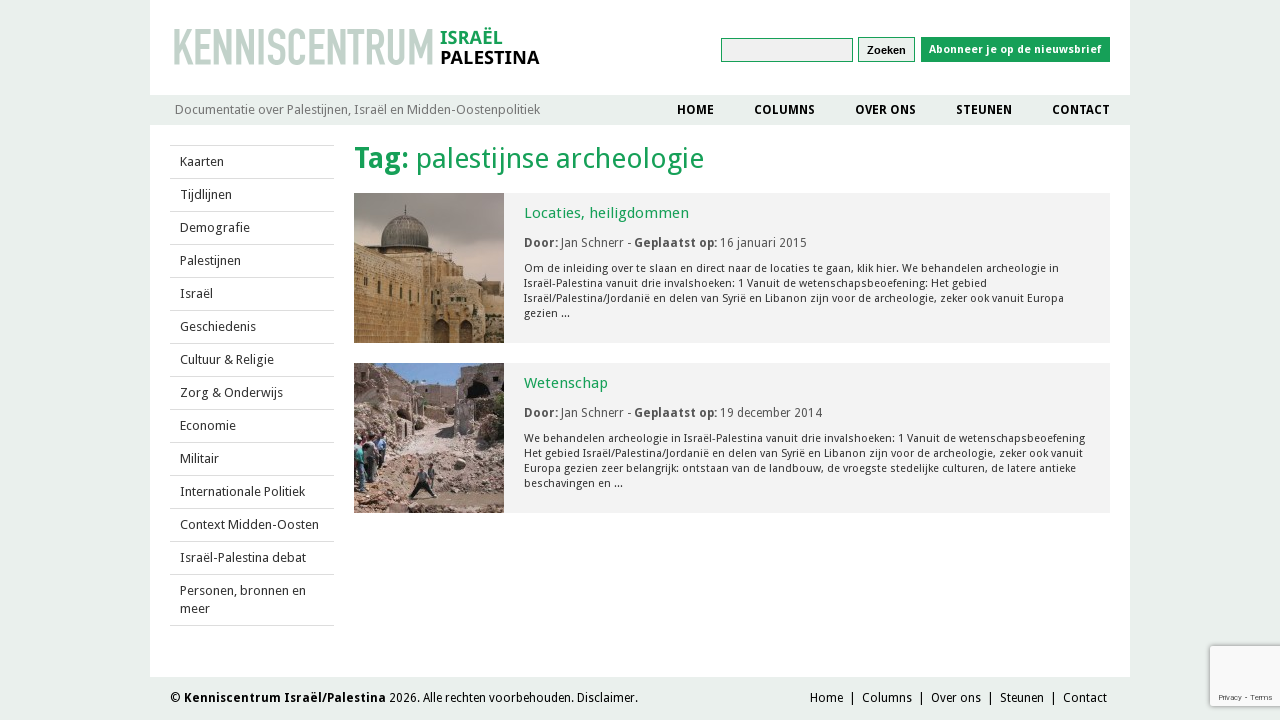

--- FILE ---
content_type: text/html; charset=UTF-8
request_url: https://israelpalestina.nl/tag/palestijnse-archeologie/
body_size: 10106
content:
<!DOCTYPE html>
<html lang="nl-NL">
    <head>
		<link rel="shortcut icon" href="https://israelpalestina.nl/wp-content/themes/israel-palestina/favicon.ico" />
        <meta charset="UTF-8" />
        <meta http-equiv="X-UA-Compatible" content="IE=EmulateIE7; IE=EmulateIE9" />
        <meta http-equiv="Content-Type" content="text/html; charset=utf-8" />
        <meta http-equiv="imagetoolbar" content="no" />
        <meta name="description" content="Kenniscentrum Israël/Palestina. Over Israël Palestina: analyses, informatie, achtergronden en internationale politiek. VS, EU, Midden-Oosten.">
        <title>
            palestijnse archeologie | Kenniscentrum Israël Palestina        </title>
        <link rel="stylesheet" type="text/css" media="all" href="https://israelpalestina.nl/wp-content/themes/israel-palestina/style.css?v=1" />
        <link rel="pingback" href="https://israelpalestina.nl/xmlrpc.php" />
        <link rel="stylesheet" type="text/css" media="all" href="https://israelpalestina.nl/wp-content/themes/israel-palestina/inc/css/id-fader.css" />
        <script src="https://israelpalestina.nl/wp-content/themes/israel-palestina/inc/js/jquery-1.8.0.min.js" type="text/javascript"></script>
        <script src="https://israelpalestina.nl/wp-content/themes/israel-palestina/inc/js/id-fader.js?v=2" type="text/javascript"></script>
        <script src="https://israelpalestina.nl/wp-content/themes/israel-palestina/inc/js/scripts.js?v=1" type="text/javascript"></script>
        <link href="https://fonts.googleapis.com/css?family=Droid+Sans:400,700" rel="stylesheet">

<meta name="twitter:card" value="summary_large_image" />
<meta name="twitter:url" value="" />
<meta name="twitter:title" value="" />
<meta name="twitter:description" value="" />
<meta name="twitter:image" value="" />
<meta name="twitter:site" value="" />
<meta name="twitter:creator" value="@" />

        <meta name='robots' content='max-image-preview:large' />
<link rel='dns-prefetch' href='//static.addtoany.com' />
<link rel="alternate" type="application/rss+xml" title="Kenniscentrum Israël Palestina &raquo; palestijnse archeologie tagfeed" href="https://israelpalestina.nl/tag/palestijnse-archeologie/feed/" />
<script type="text/javascript">
/* <![CDATA[ */
window._wpemojiSettings = {"baseUrl":"https:\/\/s.w.org\/images\/core\/emoji\/14.0.0\/72x72\/","ext":".png","svgUrl":"https:\/\/s.w.org\/images\/core\/emoji\/14.0.0\/svg\/","svgExt":".svg","source":{"concatemoji":"https:\/\/israelpalestina.nl\/wp-includes\/js\/wp-emoji-release.min.js?ver=6.4.3"}};
/*! This file is auto-generated */
!function(i,n){var o,s,e;function c(e){try{var t={supportTests:e,timestamp:(new Date).valueOf()};sessionStorage.setItem(o,JSON.stringify(t))}catch(e){}}function p(e,t,n){e.clearRect(0,0,e.canvas.width,e.canvas.height),e.fillText(t,0,0);var t=new Uint32Array(e.getImageData(0,0,e.canvas.width,e.canvas.height).data),r=(e.clearRect(0,0,e.canvas.width,e.canvas.height),e.fillText(n,0,0),new Uint32Array(e.getImageData(0,0,e.canvas.width,e.canvas.height).data));return t.every(function(e,t){return e===r[t]})}function u(e,t,n){switch(t){case"flag":return n(e,"\ud83c\udff3\ufe0f\u200d\u26a7\ufe0f","\ud83c\udff3\ufe0f\u200b\u26a7\ufe0f")?!1:!n(e,"\ud83c\uddfa\ud83c\uddf3","\ud83c\uddfa\u200b\ud83c\uddf3")&&!n(e,"\ud83c\udff4\udb40\udc67\udb40\udc62\udb40\udc65\udb40\udc6e\udb40\udc67\udb40\udc7f","\ud83c\udff4\u200b\udb40\udc67\u200b\udb40\udc62\u200b\udb40\udc65\u200b\udb40\udc6e\u200b\udb40\udc67\u200b\udb40\udc7f");case"emoji":return!n(e,"\ud83e\udef1\ud83c\udffb\u200d\ud83e\udef2\ud83c\udfff","\ud83e\udef1\ud83c\udffb\u200b\ud83e\udef2\ud83c\udfff")}return!1}function f(e,t,n){var r="undefined"!=typeof WorkerGlobalScope&&self instanceof WorkerGlobalScope?new OffscreenCanvas(300,150):i.createElement("canvas"),a=r.getContext("2d",{willReadFrequently:!0}),o=(a.textBaseline="top",a.font="600 32px Arial",{});return e.forEach(function(e){o[e]=t(a,e,n)}),o}function t(e){var t=i.createElement("script");t.src=e,t.defer=!0,i.head.appendChild(t)}"undefined"!=typeof Promise&&(o="wpEmojiSettingsSupports",s=["flag","emoji"],n.supports={everything:!0,everythingExceptFlag:!0},e=new Promise(function(e){i.addEventListener("DOMContentLoaded",e,{once:!0})}),new Promise(function(t){var n=function(){try{var e=JSON.parse(sessionStorage.getItem(o));if("object"==typeof e&&"number"==typeof e.timestamp&&(new Date).valueOf()<e.timestamp+604800&&"object"==typeof e.supportTests)return e.supportTests}catch(e){}return null}();if(!n){if("undefined"!=typeof Worker&&"undefined"!=typeof OffscreenCanvas&&"undefined"!=typeof URL&&URL.createObjectURL&&"undefined"!=typeof Blob)try{var e="postMessage("+f.toString()+"("+[JSON.stringify(s),u.toString(),p.toString()].join(",")+"));",r=new Blob([e],{type:"text/javascript"}),a=new Worker(URL.createObjectURL(r),{name:"wpTestEmojiSupports"});return void(a.onmessage=function(e){c(n=e.data),a.terminate(),t(n)})}catch(e){}c(n=f(s,u,p))}t(n)}).then(function(e){for(var t in e)n.supports[t]=e[t],n.supports.everything=n.supports.everything&&n.supports[t],"flag"!==t&&(n.supports.everythingExceptFlag=n.supports.everythingExceptFlag&&n.supports[t]);n.supports.everythingExceptFlag=n.supports.everythingExceptFlag&&!n.supports.flag,n.DOMReady=!1,n.readyCallback=function(){n.DOMReady=!0}}).then(function(){return e}).then(function(){var e;n.supports.everything||(n.readyCallback(),(e=n.source||{}).concatemoji?t(e.concatemoji):e.wpemoji&&e.twemoji&&(t(e.twemoji),t(e.wpemoji)))}))}((window,document),window._wpemojiSettings);
/* ]]> */
</script>
<style id='wp-emoji-styles-inline-css' type='text/css'>

	img.wp-smiley, img.emoji {
		display: inline !important;
		border: none !important;
		box-shadow: none !important;
		height: 1em !important;
		width: 1em !important;
		margin: 0 0.07em !important;
		vertical-align: -0.1em !important;
		background: none !important;
		padding: 0 !important;
	}
</style>
<link rel='stylesheet' id='wp-block-library-css' href='https://israelpalestina.nl/wp-includes/css/dist/block-library/style.min.css?ver=6.4.3' type='text/css' media='all' />
<style id='classic-theme-styles-inline-css' type='text/css'>
/*! This file is auto-generated */
.wp-block-button__link{color:#fff;background-color:#32373c;border-radius:9999px;box-shadow:none;text-decoration:none;padding:calc(.667em + 2px) calc(1.333em + 2px);font-size:1.125em}.wp-block-file__button{background:#32373c;color:#fff;text-decoration:none}
</style>
<style id='global-styles-inline-css' type='text/css'>
body{--wp--preset--color--black: #000000;--wp--preset--color--cyan-bluish-gray: #abb8c3;--wp--preset--color--white: #ffffff;--wp--preset--color--pale-pink: #f78da7;--wp--preset--color--vivid-red: #cf2e2e;--wp--preset--color--luminous-vivid-orange: #ff6900;--wp--preset--color--luminous-vivid-amber: #fcb900;--wp--preset--color--light-green-cyan: #7bdcb5;--wp--preset--color--vivid-green-cyan: #00d084;--wp--preset--color--pale-cyan-blue: #8ed1fc;--wp--preset--color--vivid-cyan-blue: #0693e3;--wp--preset--color--vivid-purple: #9b51e0;--wp--preset--gradient--vivid-cyan-blue-to-vivid-purple: linear-gradient(135deg,rgba(6,147,227,1) 0%,rgb(155,81,224) 100%);--wp--preset--gradient--light-green-cyan-to-vivid-green-cyan: linear-gradient(135deg,rgb(122,220,180) 0%,rgb(0,208,130) 100%);--wp--preset--gradient--luminous-vivid-amber-to-luminous-vivid-orange: linear-gradient(135deg,rgba(252,185,0,1) 0%,rgba(255,105,0,1) 100%);--wp--preset--gradient--luminous-vivid-orange-to-vivid-red: linear-gradient(135deg,rgba(255,105,0,1) 0%,rgb(207,46,46) 100%);--wp--preset--gradient--very-light-gray-to-cyan-bluish-gray: linear-gradient(135deg,rgb(238,238,238) 0%,rgb(169,184,195) 100%);--wp--preset--gradient--cool-to-warm-spectrum: linear-gradient(135deg,rgb(74,234,220) 0%,rgb(151,120,209) 20%,rgb(207,42,186) 40%,rgb(238,44,130) 60%,rgb(251,105,98) 80%,rgb(254,248,76) 100%);--wp--preset--gradient--blush-light-purple: linear-gradient(135deg,rgb(255,206,236) 0%,rgb(152,150,240) 100%);--wp--preset--gradient--blush-bordeaux: linear-gradient(135deg,rgb(254,205,165) 0%,rgb(254,45,45) 50%,rgb(107,0,62) 100%);--wp--preset--gradient--luminous-dusk: linear-gradient(135deg,rgb(255,203,112) 0%,rgb(199,81,192) 50%,rgb(65,88,208) 100%);--wp--preset--gradient--pale-ocean: linear-gradient(135deg,rgb(255,245,203) 0%,rgb(182,227,212) 50%,rgb(51,167,181) 100%);--wp--preset--gradient--electric-grass: linear-gradient(135deg,rgb(202,248,128) 0%,rgb(113,206,126) 100%);--wp--preset--gradient--midnight: linear-gradient(135deg,rgb(2,3,129) 0%,rgb(40,116,252) 100%);--wp--preset--font-size--small: 13px;--wp--preset--font-size--medium: 20px;--wp--preset--font-size--large: 36px;--wp--preset--font-size--x-large: 42px;--wp--preset--spacing--20: 0.44rem;--wp--preset--spacing--30: 0.67rem;--wp--preset--spacing--40: 1rem;--wp--preset--spacing--50: 1.5rem;--wp--preset--spacing--60: 2.25rem;--wp--preset--spacing--70: 3.38rem;--wp--preset--spacing--80: 5.06rem;--wp--preset--shadow--natural: 6px 6px 9px rgba(0, 0, 0, 0.2);--wp--preset--shadow--deep: 12px 12px 50px rgba(0, 0, 0, 0.4);--wp--preset--shadow--sharp: 6px 6px 0px rgba(0, 0, 0, 0.2);--wp--preset--shadow--outlined: 6px 6px 0px -3px rgba(255, 255, 255, 1), 6px 6px rgba(0, 0, 0, 1);--wp--preset--shadow--crisp: 6px 6px 0px rgba(0, 0, 0, 1);}:where(.is-layout-flex){gap: 0.5em;}:where(.is-layout-grid){gap: 0.5em;}body .is-layout-flow > .alignleft{float: left;margin-inline-start: 0;margin-inline-end: 2em;}body .is-layout-flow > .alignright{float: right;margin-inline-start: 2em;margin-inline-end: 0;}body .is-layout-flow > .aligncenter{margin-left: auto !important;margin-right: auto !important;}body .is-layout-constrained > .alignleft{float: left;margin-inline-start: 0;margin-inline-end: 2em;}body .is-layout-constrained > .alignright{float: right;margin-inline-start: 2em;margin-inline-end: 0;}body .is-layout-constrained > .aligncenter{margin-left: auto !important;margin-right: auto !important;}body .is-layout-constrained > :where(:not(.alignleft):not(.alignright):not(.alignfull)){max-width: var(--wp--style--global--content-size);margin-left: auto !important;margin-right: auto !important;}body .is-layout-constrained > .alignwide{max-width: var(--wp--style--global--wide-size);}body .is-layout-flex{display: flex;}body .is-layout-flex{flex-wrap: wrap;align-items: center;}body .is-layout-flex > *{margin: 0;}body .is-layout-grid{display: grid;}body .is-layout-grid > *{margin: 0;}:where(.wp-block-columns.is-layout-flex){gap: 2em;}:where(.wp-block-columns.is-layout-grid){gap: 2em;}:where(.wp-block-post-template.is-layout-flex){gap: 1.25em;}:where(.wp-block-post-template.is-layout-grid){gap: 1.25em;}.has-black-color{color: var(--wp--preset--color--black) !important;}.has-cyan-bluish-gray-color{color: var(--wp--preset--color--cyan-bluish-gray) !important;}.has-white-color{color: var(--wp--preset--color--white) !important;}.has-pale-pink-color{color: var(--wp--preset--color--pale-pink) !important;}.has-vivid-red-color{color: var(--wp--preset--color--vivid-red) !important;}.has-luminous-vivid-orange-color{color: var(--wp--preset--color--luminous-vivid-orange) !important;}.has-luminous-vivid-amber-color{color: var(--wp--preset--color--luminous-vivid-amber) !important;}.has-light-green-cyan-color{color: var(--wp--preset--color--light-green-cyan) !important;}.has-vivid-green-cyan-color{color: var(--wp--preset--color--vivid-green-cyan) !important;}.has-pale-cyan-blue-color{color: var(--wp--preset--color--pale-cyan-blue) !important;}.has-vivid-cyan-blue-color{color: var(--wp--preset--color--vivid-cyan-blue) !important;}.has-vivid-purple-color{color: var(--wp--preset--color--vivid-purple) !important;}.has-black-background-color{background-color: var(--wp--preset--color--black) !important;}.has-cyan-bluish-gray-background-color{background-color: var(--wp--preset--color--cyan-bluish-gray) !important;}.has-white-background-color{background-color: var(--wp--preset--color--white) !important;}.has-pale-pink-background-color{background-color: var(--wp--preset--color--pale-pink) !important;}.has-vivid-red-background-color{background-color: var(--wp--preset--color--vivid-red) !important;}.has-luminous-vivid-orange-background-color{background-color: var(--wp--preset--color--luminous-vivid-orange) !important;}.has-luminous-vivid-amber-background-color{background-color: var(--wp--preset--color--luminous-vivid-amber) !important;}.has-light-green-cyan-background-color{background-color: var(--wp--preset--color--light-green-cyan) !important;}.has-vivid-green-cyan-background-color{background-color: var(--wp--preset--color--vivid-green-cyan) !important;}.has-pale-cyan-blue-background-color{background-color: var(--wp--preset--color--pale-cyan-blue) !important;}.has-vivid-cyan-blue-background-color{background-color: var(--wp--preset--color--vivid-cyan-blue) !important;}.has-vivid-purple-background-color{background-color: var(--wp--preset--color--vivid-purple) !important;}.has-black-border-color{border-color: var(--wp--preset--color--black) !important;}.has-cyan-bluish-gray-border-color{border-color: var(--wp--preset--color--cyan-bluish-gray) !important;}.has-white-border-color{border-color: var(--wp--preset--color--white) !important;}.has-pale-pink-border-color{border-color: var(--wp--preset--color--pale-pink) !important;}.has-vivid-red-border-color{border-color: var(--wp--preset--color--vivid-red) !important;}.has-luminous-vivid-orange-border-color{border-color: var(--wp--preset--color--luminous-vivid-orange) !important;}.has-luminous-vivid-amber-border-color{border-color: var(--wp--preset--color--luminous-vivid-amber) !important;}.has-light-green-cyan-border-color{border-color: var(--wp--preset--color--light-green-cyan) !important;}.has-vivid-green-cyan-border-color{border-color: var(--wp--preset--color--vivid-green-cyan) !important;}.has-pale-cyan-blue-border-color{border-color: var(--wp--preset--color--pale-cyan-blue) !important;}.has-vivid-cyan-blue-border-color{border-color: var(--wp--preset--color--vivid-cyan-blue) !important;}.has-vivid-purple-border-color{border-color: var(--wp--preset--color--vivid-purple) !important;}.has-vivid-cyan-blue-to-vivid-purple-gradient-background{background: var(--wp--preset--gradient--vivid-cyan-blue-to-vivid-purple) !important;}.has-light-green-cyan-to-vivid-green-cyan-gradient-background{background: var(--wp--preset--gradient--light-green-cyan-to-vivid-green-cyan) !important;}.has-luminous-vivid-amber-to-luminous-vivid-orange-gradient-background{background: var(--wp--preset--gradient--luminous-vivid-amber-to-luminous-vivid-orange) !important;}.has-luminous-vivid-orange-to-vivid-red-gradient-background{background: var(--wp--preset--gradient--luminous-vivid-orange-to-vivid-red) !important;}.has-very-light-gray-to-cyan-bluish-gray-gradient-background{background: var(--wp--preset--gradient--very-light-gray-to-cyan-bluish-gray) !important;}.has-cool-to-warm-spectrum-gradient-background{background: var(--wp--preset--gradient--cool-to-warm-spectrum) !important;}.has-blush-light-purple-gradient-background{background: var(--wp--preset--gradient--blush-light-purple) !important;}.has-blush-bordeaux-gradient-background{background: var(--wp--preset--gradient--blush-bordeaux) !important;}.has-luminous-dusk-gradient-background{background: var(--wp--preset--gradient--luminous-dusk) !important;}.has-pale-ocean-gradient-background{background: var(--wp--preset--gradient--pale-ocean) !important;}.has-electric-grass-gradient-background{background: var(--wp--preset--gradient--electric-grass) !important;}.has-midnight-gradient-background{background: var(--wp--preset--gradient--midnight) !important;}.has-small-font-size{font-size: var(--wp--preset--font-size--small) !important;}.has-medium-font-size{font-size: var(--wp--preset--font-size--medium) !important;}.has-large-font-size{font-size: var(--wp--preset--font-size--large) !important;}.has-x-large-font-size{font-size: var(--wp--preset--font-size--x-large) !important;}
.wp-block-navigation a:where(:not(.wp-element-button)){color: inherit;}
:where(.wp-block-post-template.is-layout-flex){gap: 1.25em;}:where(.wp-block-post-template.is-layout-grid){gap: 1.25em;}
:where(.wp-block-columns.is-layout-flex){gap: 2em;}:where(.wp-block-columns.is-layout-grid){gap: 2em;}
.wp-block-pullquote{font-size: 1.5em;line-height: 1.6;}
</style>
<link rel='stylesheet' id='contact-form-7-css' href='https://israelpalestina.nl/wp-content/plugins/contact-form-7/includes/css/styles.css?ver=5.9.3' type='text/css' media='all' />
<link rel='stylesheet' id='bodhi-svgs-attachment-css' href='https://israelpalestina.nl/wp-content/plugins/svg-support/css/svgs-attachment.css?ver=6.4.3' type='text/css' media='all' />
<link rel='stylesheet' id='wp-pagenavi-css' href='https://israelpalestina.nl/wp-content/plugins/wp-pagenavi/pagenavi-css.css?ver=2.70' type='text/css' media='all' />
<link rel='stylesheet' id='addtoany-css' href='https://israelpalestina.nl/wp-content/plugins/add-to-any/addtoany.min.css?ver=1.16' type='text/css' media='all' />
<script type="text/javascript" id="addtoany-core-js-before">
/* <![CDATA[ */
window.a2a_config=window.a2a_config||{};a2a_config.callbacks=[];a2a_config.overlays=[];a2a_config.templates={};a2a_localize = {
	Share: "Delen",
	Save: "Opslaan",
	Subscribe: "Inschrijven",
	Email: "E-mail",
	Bookmark: "Bookmark",
	ShowAll: "Alles weergeven",
	ShowLess: "Niet alles weergeven",
	FindServices: "Vind dienst(en)",
	FindAnyServiceToAddTo: "Vind direct een dienst om aan toe te voegen",
	PoweredBy: "Mede mogelijk gemaakt door",
	ShareViaEmail: "Delen per e-mail",
	SubscribeViaEmail: "Abonneren via e-mail",
	BookmarkInYourBrowser: "Bookmark in je browser",
	BookmarkInstructions: "Druk op Ctrl+D of \u2318+D om deze pagina te bookmarken",
	AddToYourFavorites: "Voeg aan je favorieten toe",
	SendFromWebOrProgram: "Stuur vanuit elk e-mailadres of e-mail programma",
	EmailProgram: "E-mail programma",
	More: "Meer&#8230;",
	ThanksForSharing: "Bedankt voor het delen!",
	ThanksForFollowing: "Dank voor het volgen!"
};
/* ]]> */
</script>
<script type="text/javascript" async src="https://static.addtoany.com/menu/page.js" id="addtoany-core-js"></script>
<script type="text/javascript" src="https://israelpalestina.nl/wp-includes/js/jquery/jquery.min.js?ver=3.7.1" id="jquery-core-js"></script>
<script type="text/javascript" src="https://israelpalestina.nl/wp-includes/js/jquery/jquery-migrate.min.js?ver=3.4.1" id="jquery-migrate-js"></script>
<script type="text/javascript" async src="https://israelpalestina.nl/wp-content/plugins/add-to-any/addtoany.min.js?ver=1.1" id="addtoany-jquery-js"></script>
<script type="text/javascript" id="wp-statistics-tracker-js-extra">
/* <![CDATA[ */
var WP_Statistics_Tracker_Object = {"hitRequestUrl":"https:\/\/israelpalestina.nl\/wp-json\/wp-statistics\/v2\/hit?wp_statistics_hit_rest=yes&track_all=1&current_page_type=post_tag&current_page_id=727&search_query&page_uri=L3RhZy9wYWxlc3Rpam5zZS1hcmNoZW9sb2dpZS8","keepOnlineRequestUrl":"https:\/\/israelpalestina.nl\/wp-json\/wp-statistics\/v2\/online?wp_statistics_hit_rest=yes&track_all=1&current_page_type=post_tag&current_page_id=727&search_query&page_uri=L3RhZy9wYWxlc3Rpam5zZS1hcmNoZW9sb2dpZS8","option":{"dntEnabled":false,"cacheCompatibility":""}};
/* ]]> */
</script>
<script type="text/javascript" src="https://israelpalestina.nl/wp-content/plugins/wp-statistics/assets/js/tracker.js?ver=6.4.3" id="wp-statistics-tracker-js"></script>
<link rel="https://api.w.org/" href="https://israelpalestina.nl/wp-json/" /><link rel="alternate" type="application/json" href="https://israelpalestina.nl/wp-json/wp/v2/tags/727" /><link rel="EditURI" type="application/rsd+xml" title="RSD" href="https://israelpalestina.nl/xmlrpc.php?rsd" />
<meta name="generator" content="WordPress 6.4.3" />
<link rel="stylesheet" type="text/css" href="https://israelpalestina.nl/wp-content/plugins/microkids-related-posts/microkids-related-posts-default.css" /><!-- Analytics by WP Statistics v14.5.2 - https://wp-statistics.com/ -->

<!-- Dynamic Widgets by QURL loaded - http://www.dynamic-widgets.com //-->
    </head>
    <body>
        <div id="container">
            <div id="header">
                <a href="https://israelpalestina.nl" id="logo"><img width="368" src="https://israelpalestina.nl/wp-content/themes/israel-palestina/img/logo.png" alt="Jaffadok" /></a>



						<div id="sm">
							<a href="https://www.facebook.com/Jaffadok" title='Jaffadok op facebook' id='facebook'></a>
							<a href='http://jaffadok.nl/feed/'title='Jaffadok RSS 2.0 feed' id='rss'></a>
						</div>
						<form role="search" method="get" id="searchform" class="searchform" action="https://israelpalestina.nl/">
				<div>
					<label class="screen-reader-text" for="s">Zoeken naar:</label>
					<input type="text" value="" name="s" id="s" />
					<input type="submit" id="searchsubmit" value="Zoeken" />
				</div>
			</form>                        <a class='newsletter-btn' target="_blank" href="http://eepurl.com/hunEpf">Abonneer je op de nieuwsbrief</a>
            </div>
            <div id="nav">
							<p class="tagline">Documentatie over Palestijnen, Israël en Midden-Oostenpolitiek</p>
                <div class="menu-hoofdnavigatie-container"><ul id="menu-hoofdnavigatie" class="menu"><li id="menu-item-20" class="menu-item menu-item-type-post_type menu-item-object-page menu-item-home menu-item-20"><a href="https://israelpalestina.nl/">Home</a></li>
<li id="menu-item-193" class="menu-item menu-item-type-taxonomy menu-item-object-category menu-item-193"><a href="https://israelpalestina.nl/category/columns/">Columns</a></li>
<li id="menu-item-19" class="menu-item menu-item-type-post_type menu-item-object-page menu-item-19"><a href="https://israelpalestina.nl/over-ons/">Over ons</a></li>
<li id="menu-item-17" class="menu-item menu-item-type-post_type menu-item-object-page menu-item-17"><a href="https://israelpalestina.nl/steunen/">Steunen</a></li>
<li id="menu-item-18" class="menu-item menu-item-type-post_type menu-item-object-page menu-item-18"><a href="https://israelpalestina.nl/contact/">Contact</a></li>
</ul></div>            </div>
            <div id="documentation-menu">
<!-- 	            	<h3>Documentatie</h3> -->
                <div class='wrap'>
                    <div>
                        <ul><li><a href='https://israelpalestina.nl/kaarten/'>Kaarten</a><ul><li><a href='https://israelpalestina.nl/kaarten-tot-1918/'>Kaarten tot 1918</a></li><li><a href='https://israelpalestina.nl/kaarten-jeruzalem/'>Kaarten Jeruzalem</a></li></ul></li><li><a href='https://israelpalestina.nl/tijdlijnen/'>Tijdlijnen</a><ul><li><a href='https://israelpalestina.nl/tijdlijnen/chronologie/'>Algemene Chronologie</a></li><li><a href='https://israelpalestina.nl/speciale-chronologieen/'>Speciale Chronologieën</a><ul><li><a href='https://israelpalestina.nl/chronologie-bijbel-torah/'>Chronologie Bijbel/Torah</a></li><li><a href='https://israelpalestina.nl/militaire-conflicten/'>Chronologie militaire conflicten</a></li><li><a href='https://israelpalestina.nl/chronologie-vredesproces/'>Chronologie vredesproces</a></li><li><a href='https://israelpalestina.nl/chronologie-jeruzalem/'>Chronologie Jeruzalem</a></li><li><a href='https://israelpalestina.nl/chronologie-van-palestijnse-films-1927-2012/'>Chronologie van Palestijnse films, 1927-2012</a></li></ul></li><li><a href='https://israelpalestina.nl/chronologie-palestijnen-vanaf-1948/'>Palestijnen vanaf 1948</a><ul><li><a href='https://israelpalestina.nl/chronologie-negev/'>Chronologie Negev</a></li><li><a href='https://israelpalestina.nl/chronologie-gaza/'>Chronologie Gaza</a></li><li><a href='https://israelpalestina.nl/de-zee-voor-gaza/'>De zee voor Gaza</a></li><li><a href='https://israelpalestina.nl/chronologie-hamas/'>Chronologie Hamas</a></li><li><a href='https://israelpalestina.nl/bestand-van-juni-2003/'>Casus: Gaza bestand juni 2003</a></li><li><a href='https://israelpalestina.nl/%ef%b8%8fgeweld-nav-ontvoering-2014/'>Casus: Gaza ontvoering 2014</a></li></ul></li><li><a href='https://israelpalestina.nl/chronologie-israel/'>Israël</a><ul><li><a href='https://israelpalestina.nl/chronologie-van-joodse-emigratie/'>Chronologie van joodse emigratie</a></li><li><a href='https://israelpalestina.nl/israel-verkiezingen/'>Israël verkiezingen</a></li><li><a href='https://israelpalestina.nl/chronologie-nucleaire-bewapening/'>Chronologie nucleaire bewapening</a></li></ul></li><li><a href='https://israelpalestina.nl/chronologie-internationale-politiek/'>Internationale Politiek</a><ul><li><a href='https://israelpalestina.nl/nederland-en-israel-plo-pa/'>Nederland en Israël, PLO, PA</a></li></ul></li><li><a href='https://israelpalestina.nl/chronologie-midden-oosten/'>Midden-Oosten</a><ul><li><a href='https://israelpalestina.nl/chronologie-libanon/'>Chronologie Libanon</a></li><li><a href='https://israelpalestina.nl/chronologie-jordanie/'>Chronologie Jordanië</a></li></ul></li></ul></li><li><a href='https://israelpalestina.nl/demografie/'>Demografie</a><ul><li><a href='https://israelpalestina.nl/demografie-kerncijfers-2020/'>Demografie, kerncijfers 2020</a></li><li><a href='https://israelpalestina.nl/politieke-context/'>Demografie, politieke context</a></li><li><a href='https://israelpalestina.nl/ultra-orthodoxe-joden-in-israel/'>Ultra-orthodoxe joden in Israël</a></li></ul></li></ul><ul><li><a href='https://israelpalestina.nl/palestijnen/'>Palestijnen</a><ul><li><a href='https://israelpalestina.nl/bevolking-bezetting/'>Bevolking, bezetting</a><ul><li><a href='https://israelpalestina.nl/bezette-gebieden/'>Bezette gebieden</a><ul><li><a href='https://israelpalestina.nl/gaza-bevolking/'>Gaza, bevolking</a></li><li><a href='https://israelpalestina.nl/westelijke-jordaanoever/'>Westelijke Jordaanoever</a></li><li><a href='https://israelpalestina.nl/gevangenschap/'>Gevangenschap</a></li></ul></li><li><a href='https://israelpalestina.nl/militair-bestuur/'>Militair Bestuur</a><ul><li><a href='https://israelpalestina.nl/grote-lijn/'>Grote lijn</a></li></ul></li></ul></li><li><a href='https://israelpalestina.nl/vluchtelingen/'>Vluchtelingen</a><ul><li><a href='https://israelpalestina.nl/algemeen/'>Algemeen</a></li><li><a href='https://israelpalestina.nl/historie/'>Historie</a></li><li><a href='https://israelpalestina.nl/politiek-2/'>Politiek</a></li><li><a href='https://israelpalestina.nl/recht/'>Recht</a></li><li><a href='https://israelpalestina.nl/kampen/'>Kampen</a></li><li><a href='https://israelpalestina.nl/gemeenschappen-in-diaspora/'>Gemeenschappen in diaspora</a></li><li><a href='https://israelpalestina.nl/verhalen-oral-history/'>Verhalen: oral history</a></li></ul></li><li><a href='https://israelpalestina.nl/politiek-verzet/'>Politiek, verzet</a><ul><li><a href='https://israelpalestina.nl/plo-pnc/'>PLO, PNC, PA</a></li><li><a href='https://israelpalestina.nl/hamas/'>Hamas</a></li><li><a href='https://israelpalestina.nl/1e-intifada/'>1e Intifada</a></li><li><a href='https://israelpalestina.nl/palestijnse-staat/'>Palestijnse staat</a></li><li><a href='https://israelpalestina.nl/geweld-geweldloosheid/'>Geweld, geweldloosheid</a></li></ul></li><li><a href='https://israelpalestina.nl/water/'>Water</a><ul><li><a href='https://israelpalestina.nl/omringende-landen/'>Omringende landen</a></li></ul></li></ul></li></ul><ul><li><a href='https://israelpalestina.nl/israel/'>Israël</a><ul><li><a href='https://israelpalestina.nl/israel/zionisme/'>Zionisme</a><ul><li><a href='https://israelpalestina.nl/israel/zionisme/natie-en-staat/'>Natie en staat</a></li><li><a href='https://israelpalestina.nl/israel/zionisme/ideeengeschiedenis/'>Ideeëngeschiedenis</a></li><li><a href='https://israelpalestina.nl/israel/zionisme/toekomst/'>Toekomst</a></li><li><a href='https://israelpalestina.nl/israel/zionisme/christelijk-zionisme-verkort/'>Christelijk zionisme</a></li></ul></li><li><a href='https://israelpalestina.nl/israel/bevolking/'>Bevolking</a><ul><li><a href='https://israelpalestina.nl/israel/bevolking/mizrahi/'>Mizrahi</a></li><li><a href='https://israelpalestina.nl/israel/bevolking/israelische-palestijnen/'>Israëlische Palestijnen</a></li><li><a href='https://israelpalestina.nl/israelische-bedoeienen-verkort/'>Israëlische Bedoeïenen</a></li><li><a href='https://israelpalestina.nl/israel/bevolking/christelijke-minderheid/'>Christelijke minderheid</a></li><li><a href='https://israelpalestina.nl/israel/bevolking/vrouwen/'>Vrouwen</a></li></ul></li><li><a href='https://israelpalestina.nl/israel/staat-politiek/'>Staat, politiek</a><ul><li><a href='https://israelpalestina.nl/israel/staat-politiek/knesseth-partijen/'>Knesseth, partijen</a></li><li><a href='https://israelpalestina.nl/israel/staat-politiek/partijvisies/'>Partijvisies</a></li><li><a href='https://israelpalestina.nl/israel/staat-politiek/links-en-de-vredesbeweging/'>Links en de vredesbeweging</a></li><li><a href='https://israelpalestina.nl/extreem-rechts/'>Extreem-rechts</a></li></ul></li><li><a href='https://israelpalestina.nl/israel/etniciteit/'>Etniciteit</a><ul><li><a href='https://israelpalestina.nl/israel/etniciteit/apartheid-kolonialisme-2/'>“Apartheid”, “kolonialisme”</a></li><li><a href='https://israelpalestina.nl/israel/etniciteit/landeigendom/'>Landeigendom</a></li></ul></li><li><a href='https://israelpalestina.nl/israel/bezetting/'>Bezetting</a><ul><li><a href='https://israelpalestina.nl/israel/bezetting/geschiedenis-strategie/'>Geschiedenis, strategie</a></li><li><a href='https://israelpalestina.nl/israel/bezetting/rechtspraktijk-hooggerechtshof/'>Rechtspraktijk, Hooggerechtshof</a></li><li><a href='https://israelpalestina.nl/israel/bezetting/kolonisatie/'>Kolonisatie</a><ul><li><a href='https://israelpalestina.nl/israel/bezetting/kolonisatie/muur/'>Muur</a></li></ul></li></ul></li><li><a href='https://israelpalestina.nl/israel/veiligheid/'>Veiligheid</a><ul><li><a href='https://israelpalestina.nl/veiligheid-strategie-en-ideologie/'>Veiligheid, strategie en ideologie</a></li></ul></li></ul></li></ul><ul><li><a href='https://israelpalestina.nl/israel/geschiedenis-2/'>Geschiedenis</a><ul><li><a href='https://israelpalestina.nl/geschiedenis/geschiedenis-tot-1948/'>Geschiedenis tot 1948</a><ul><li><a href='https://israelpalestina.nl/pre-ottomaans/'>Pré-ottomaans</a></li><li><a href='https://israelpalestina.nl/ottomaanse-rijk/'>Ottomaanse Rijk</a></li><li><a href='https://israelpalestina.nl/traditioneel-palestina/'>Traditioneel Palestina</a></li><li><a href='https://israelpalestina.nl/eerste-wereldoorlog/'>Eerste Wereldoorlog</a></li><li><a href='https://israelpalestina.nl/balfour-verklaring/'>Balfour Verklaring</a></li><li><a href='https://israelpalestina.nl/brits-mandaat-verkort/'>Brits mandaat</a></li><li><a href='https://israelpalestina.nl/tweede-wereldoorlog/'>Tweede Wereldoorlog</a></li><li><a href='https://israelpalestina.nl/naoorlogse-wereld/'>Naoorlogse wereld</a></li></ul></li><li><a href='https://israelpalestina.nl/geschiedenis/geschiedenis-joods-palestina/'>Geschiedenis Joods Palestina</a><ul><li><a href='https://israelpalestina.nl/israel/geschiedenis-2/tot-1949/'>Tot 1949</a></li><li><a href='https://israelpalestina.nl/israel/geschiedenis-2/tot-1949-militair/'>Militaire historie van joods Israël tot en met 1949</a></li><li><a href='https://israelpalestina.nl/israel/militair/oorlogen/mandaatperiode/'>Mandaatperiode</a></li></ul></li><li><a href='https://israelpalestina.nl/geschiedenis/geschiedenis-vanaf-1948/'>Geschiedenis vanaf 1948</a><ul><li><a href='https://israelpalestina.nl/verdrijving-nakba/'>Verdrijving &#8220;Nakba&#8221;</a></li><li><a href='https://israelpalestina.nl/palestijnen-in-israel-1949-1967/'>Palestijnen in Israel, 1949-1967</a></li></ul></li></ul></li><li><a href='https://israelpalestina.nl/cultuur-religie/'>Cultuur &#038; Religie</a><ul><li><a href='https://israelpalestina.nl/cultuur-kunst/'>Cultuur &#038; Kunst</a><ul><li><a href='https://israelpalestina.nl/palestijnse-cultuur/'>Palestijnse cultuur</a></li><li><a href='https://israelpalestina.nl/archeologie/'>Archeologie</a><ul><li><a href='https://israelpalestina.nl/wetenschap/'>Wetenschap</a></li><li><a href='https://israelpalestina.nl/politiek/'>Politiek</a></li><li><a href='https://israelpalestina.nl/locaties-heiligdommen/'>Locaties, heiligdommen</a></li></ul></li><li><a href='https://israelpalestina.nl/palestijnse-cinema/'>Palestijnse cinema</a></li><li><a href='https://israelpalestina.nl/selectie-van-palestijnse-films/'>Selectie van Palestijnse films</a></li></ul></li><li><a href='https://israelpalestina.nl/religie/'>Religie</a><ul><li><a href='https://israelpalestina.nl/bijbelse-traditie/'>Bijbelse traditie</a></li><li><a href='https://israelpalestina.nl/islam/'>Islam</a></li><li><a href='https://israelpalestina.nl/israel/zionisme/christelijk-zionisme-verkort/'>Christelijk zionisme</a></li><li><a href='https://israelpalestina.nl/religie/christelijke-minderheid/'>Christelijke minderheid</a></li></ul></li></ul></li></ul><ul><li><a href='https://israelpalestina.nl/zorg-onderwijs/'>Zorg &#038; Onderwijs</a><ul><li><a href='https://israelpalestina.nl/zorg-onderwijs/historie-2/'>Historie</a></li><li><a href='https://israelpalestina.nl/zorg-onderwijs/lager-en-middelbaar-onderwijs/'>Lager- en middelbaar onderwijs</a></li><li><a href='https://israelpalestina.nl/zorg-onderwijs/gezondheidszorg-voor-palestijnen-in-israel/'>Gezondheidszorg voor Palestijnen in Israël</a></li><li><a href='https://israelpalestina.nl/zorg-onderwijs/behandeling-palestijnse-gevangenen/'>Behandeling Palestijnse gevangenen</a></li></ul></li><li><a href='https://israelpalestina.nl/economie-2/'>Economie</a><ul><li><a href='https://israelpalestina.nl/economische-ontwikkeling/'>Economische ontwikkeling</a></li><li><a href='https://israelpalestina.nl/externe-hulp/'>Externe hulp</a></li><li><a href='https://israelpalestina.nl/israel/economie-2/algemeen-en-collectieve-sector/'>Algemene en collectieve sector</a></li><li><a href='https://israelpalestina.nl/israel/economie-2/private-sector-grondstoffen/'>Private sector, agricultuur/landbouw</a></li><li><a href='https://israelpalestina.nl/private-sector-diamantindustrie/'>Private sector, diamantindustrie</a></li></ul></li></ul><ul><li><a href='https://israelpalestina.nl/militair/'>Militair</a><ul><li><a href='https://israelpalestina.nl/israel/militair/oorlogen/'>Oorlogen</a><ul><li><a href='https://israelpalestina.nl/israel/militair/oorlogen/rond-1948/'>Rond 1948</a></li><li><a href='https://israelpalestina.nl/israel/militair/oorlogen/suez-1956/'>Suez 1956</a></li><li><a href='https://israelpalestina.nl/israel/militair/oorlogen/zesdaagse-oorlog-1967/'>Zesdaagse oorlog 1967</a></li><li><a href='https://israelpalestina.nl/israel/militair/oorlogen/libanon-1982/'>Libanon 1982</a></li><li><a href='https://israelpalestina.nl/israel/militair/oorlogen/libanon-2006/'>Libanon 2006</a></li></ul></li><li><a href='https://israelpalestina.nl/wapens-acties/'>Wapens &#038; Geweld</a><ul><li><a href='https://israelpalestina.nl/israel/militair/nucleair/'>Nucleair</a></li><li><a href='https://israelpalestina.nl/israel/militair/derde-landen/'>Derde landen</a></li><li><a href='https://israelpalestina.nl/israel/militair/oorlogen/libanon-1978/'>Libanon 1978</a></li><li><a href='https://israelpalestina.nl/israel/militair/oorlogen/israel-eerste-intifada/'>Israël eerste Intifada</a></li><li><a href='https://israelpalestina.nl/israel/militair/oorlogen/israel-tweede-intifada/'>Israël tweede Intifada</a></li><li><a href='https://israelpalestina.nl/israel/militair/oorlogen/gaza-2008-2009-en-2012/'>Gaza 2008-2009 en 2012</a></li><li><a href='https://israelpalestina.nl/israel/militair/oorlogen/conflicten-incidenten/'>Conflicten, incidenten</a></li></ul></li></ul></li></ul><ul><li><a href='https://israelpalestina.nl/internationaal-2/'>Internationale Politiek</a><ul><li><a href='https://israelpalestina.nl/europa-2/'>Europa</a></li><li><a href='https://israelpalestina.nl/vs-overig/'>VS, overige landen</a><ul><li><a href='https://israelpalestina.nl/strategie-vs/'>Strategie VS</a></li><li><a href='https://israelpalestina.nl/samenwerking-2/'>Samenwerking</a></li><li><a href='https://israelpalestina.nl/wrijvingen-vs-israel/'>Wrijvingen VS-Israël</a></li><li><a href='https://israelpalestina.nl/internationaal-netwerk/'>Overige Landen</a></li></ul></li><li><a href='https://israelpalestina.nl/onderhandelingen/'>Onderhandelingen</a><ul><li><a href='https://israelpalestina.nl/algemeen-3/'>Algemeen</a></li><li><a href='https://israelpalestina.nl/voorgeschiedenis/'>Voorgeschiedenis</a></li><li><a href='https://israelpalestina.nl/camp-david-i-1978/'>Camp David I 1978</a></li><li><a href='https://israelpalestina.nl/israelisch-egyptisch-vredesverdrag-1979/'>Israëlisch – Egyptisch vredesverdrag 1979</a></li><li><a href='https://israelpalestina.nl/madrid-1991/'>Madrid 1991</a></li><li><a href='https://israelpalestina.nl/oslo-1993-1999/'>Oslo 1993 – 1999</a></li><li><a href='https://israelpalestina.nl/arabisch-vredesinitiatief-2002/'>Arabisch vredesinitiatief 2002</a></li></ul></li><li><a href='https://israelpalestina.nl/oplossingsmodellen/'>Oplossingsmodellen</a><ul><li><a href='https://israelpalestina.nl/inleiding/'>Inleiding</a></li><li><a href='https://israelpalestina.nl/een-staat/'>Eén staat</a></li><li><a href='https://israelpalestina.nl/bi-nationale-staat-2/'>Bi-nationale staat</a></li><li><a href='https://israelpalestina.nl/twee-staten-verkort/'>Twee staten</a></li><li><a href='https://israelpalestina.nl/transfer-jordaanse-optie/'>Transfer, Jordaanse optie</a></li><li><a href='https://israelpalestina.nl/eenzijdige-stappen/'>Eenzijdige stappen</a></li></ul></li><li><a href='https://israelpalestina.nl/terrorisme/'>Terrorisme</a></li></ul></li></ul><ul><li><a href='https://israelpalestina.nl/midden-oosten/'>Context Midden-Oosten</a><ul><li><a href='https://israelpalestina.nl/continuiteit-verandering/'>Continuiteit, verandering</a></li><li><a href='https://israelpalestina.nl/libanon/'>Libanon</a></li><li><a href='https://israelpalestina.nl/jordanie/'>Jordanië</a></li><li><a href='https://israelpalestina.nl/egypte/'>Egypte</a></li><li><a href='https://israelpalestina.nl/syrie/'>Syrië</a></li><li><a href='https://israelpalestina.nl/turkije-van-2010-tot-2020/'>Turkije</a></li><li><a href='https://israelpalestina.nl/saoedi-arabie-jemen/'>Saoedi-Arabië, Jemen</a></li><li><a href='https://israelpalestina.nl/golfstaten/'>Golfstaten</a></li><li><a href='https://israelpalestina.nl/iran/'>Iran</a></li><li><a href='https://israelpalestina.nl/hezbollah/'>Hezbollah</a></li></ul></li></ul><ul><li><a href='https://israelpalestina.nl/publieke-debat/'>Israël-Palestina debat</a><ul><li><a href='https://israelpalestina.nl/israel-kritiek/'>Israël kritiek</a><ul><li><a href='https://israelpalestina.nl/hoofdlijnen-van-kritiek-op-israel/'>‘Meten met twee maten’; hoofdlijnen van kritiek op Israël</a></li><li><a href='https://israelpalestina.nl/delegitimatie/'>"Delegitimatie"</a></li></ul></li><li><a href='https://israelpalestina.nl/boycot/'>Boycot</a><ul><li><a href='https://israelpalestina.nl/basisinformatie-bds/'>Basisinformatie over Boycot (BDS)</a></li></ul></li></ul></li></ul><ul><li><a href='https://israelpalestina.nl/achtergrond-info/'>Personen, bronnen en meer</a><ul><li><a href='https://israelpalestina.nl/bibliografie/'>Bibliografie</a></li><li><a href='https://israelpalestina.nl/monografieen/'>Monografieën</a><ul><li><a href='https://israelpalestina.nl/hannah-arendt/'>Hannah Arendt</a></li><li><a href='https://israelpalestina.nl/vladimir-zeev-jabotinsky/'>Vladimir Ze’ev Jabotinsky</a></li><li><a href='https://israelpalestina.nl/ariel-sharon/'>Ariel Sharon</a></li></ul></li><li><a href='https://israelpalestina.nl/citaten/'>Citaten</a></li></ul></li></ul>                    </div>
                </div>
                <div style="clear:both;"></div>
            </div>
<div class="content full">
    <h1 class="page-title"><strong>Tag: </strong>palestijnse archeologie</h1>
    <ul class="article-list">
                        <li class="search-result">
                    <div class="img"><img width="150" height="150" src="https://israelpalestina.nl/wp-content/uploads/2015/01/foto-8-2A5.3-de-2e-al-aqsa-moskee-150x150.jpg" class="attachment-150x150 size-150x150 wp-post-image" alt="" decoding="async" /> </div>
                    <div class="desc">
                        <h2 class="title">Locaties, heiligdommen</h2>
                        <div class="meta">
                            <span class="author"><strong>Door:</strong> Jan Schnerr</span> - <span class="date"><strong>Geplaatst op:</strong> 16 januari 2015</span>
                        </div>
                        <p>Om de inleiding over te slaan en direct naar de locaties te gaan, klik hier. We behandelen archeologie in Israël-Palestina vanuit drie invalshoeken: 1 Vanuit de wetenschapsbeoefening: Het gebied Israël/Palestina/Jordanië en delen van Syrië en Libanon zijn voor de archeologie, zeker ook vanuit Europa gezien ...  </p>
                        <a href="https://israelpalestina.nl/locaties-heiligdommen/" class="more">Lees meer</a>
                    </div>
                </li>
                            <li class="search-result">
                    <div class="img"><img width="150" height="150" src="https://israelpalestina.nl/wp-content/uploads/2014/12/foto-3-2A5.1-hist-hebron-na-2e-intif-150x150.jpg" class="attachment-150x150 size-150x150 wp-post-image" alt="" decoding="async" /> </div>
                    <div class="desc">
                        <h2 class="title">Wetenschap</h2>
                        <div class="meta">
                            <span class="author"><strong>Door:</strong> Jan Schnerr</span> - <span class="date"><strong>Geplaatst op:</strong> 19 december 2014</span>
                        </div>
                        <p>We behandelen archeologie in Israël-Palestina vanuit drie invalshoeken: 1 Vanuit de wetenschapsbeoefening Het gebied Israël/Palestina/Jordanië en delen van Syrië en Libanon zijn voor de archeologie, zeker ook vanuit Europa gezien zeer belangrijk: ontstaan van de landbouw, de vroegste stedelijke culturen, de latere antieke beschavingen en ...  </p>
                        <a href="https://israelpalestina.nl/wetenschap/" class="more">Lees meer</a>
                    </div>
                </li>
                </ul>
    </div>
<div style="clear:both;"></div>
</div>
<div style="clear:both;"></div>
<div id="footer">
    <div class="wrap">
        <div class="copy"><span>&copy; <strong>Kenniscentrum Israël/Palestina</strong> 2026.</span> Alle rechten voorbehouden. <a href="https://israelpalestina.nl/disclaimer/">Disclaimer</a>.</div>
        <div class="footer-nav"><div class="menu-hoofdnavigatie-container"><ul id="menu-hoofdnavigatie-1" class="menu"><li class="menu-item menu-item-type-post_type menu-item-object-page menu-item-home menu-item-20"><a href="https://israelpalestina.nl/">Home</a></li>
<li class="menu-item menu-item-type-taxonomy menu-item-object-category menu-item-193"><a href="https://israelpalestina.nl/category/columns/">Columns</a></li>
<li class="menu-item menu-item-type-post_type menu-item-object-page menu-item-19"><a href="https://israelpalestina.nl/over-ons/">Over ons</a></li>
<li class="menu-item menu-item-type-post_type menu-item-object-page menu-item-17"><a href="https://israelpalestina.nl/steunen/">Steunen</a></li>
<li class="menu-item menu-item-type-post_type menu-item-object-page menu-item-18"><a href="https://israelpalestina.nl/contact/">Contact</a></li>
</ul></div></div>
    </div>
</div>
<div id="bodyBG"></div>
<script type="text/javascript">
    init();
</script>
<script type="text/javascript" src="https://israelpalestina.nl/wp-content/plugins/contact-form-7/includes/swv/js/index.js?ver=5.9.3" id="swv-js"></script>
<script type="text/javascript" id="contact-form-7-js-extra">
/* <![CDATA[ */
var wpcf7 = {"api":{"root":"https:\/\/israelpalestina.nl\/wp-json\/","namespace":"contact-form-7\/v1"}};
/* ]]> */
</script>
<script type="text/javascript" src="https://israelpalestina.nl/wp-content/plugins/contact-form-7/includes/js/index.js?ver=5.9.3" id="contact-form-7-js"></script>
<script type="text/javascript" src="https://www.google.com/recaptcha/api.js?render=6Lf6GOQUAAAAAPZegt7-knKKBduNDJhW9X1_rWO0&amp;ver=3.0" id="google-recaptcha-js"></script>
<script type="text/javascript" src="https://israelpalestina.nl/wp-includes/js/dist/vendor/wp-polyfill-inert.min.js?ver=3.1.2" id="wp-polyfill-inert-js"></script>
<script type="text/javascript" src="https://israelpalestina.nl/wp-includes/js/dist/vendor/regenerator-runtime.min.js?ver=0.14.0" id="regenerator-runtime-js"></script>
<script type="text/javascript" src="https://israelpalestina.nl/wp-includes/js/dist/vendor/wp-polyfill.min.js?ver=3.15.0" id="wp-polyfill-js"></script>
<script type="text/javascript" id="wpcf7-recaptcha-js-extra">
/* <![CDATA[ */
var wpcf7_recaptcha = {"sitekey":"6Lf6GOQUAAAAAPZegt7-knKKBduNDJhW9X1_rWO0","actions":{"homepage":"homepage","contactform":"contactform"}};
/* ]]> */
</script>
<script type="text/javascript" src="https://israelpalestina.nl/wp-content/plugins/contact-form-7/modules/recaptcha/index.js?ver=5.9.3" id="wpcf7-recaptcha-js"></script>
 
</body>
</html>

--- FILE ---
content_type: text/html; charset=utf-8
request_url: https://www.google.com/recaptcha/api2/anchor?ar=1&k=6Lf6GOQUAAAAAPZegt7-knKKBduNDJhW9X1_rWO0&co=aHR0cHM6Ly9pc3JhZWxwYWxlc3RpbmEubmw6NDQz&hl=en&v=PoyoqOPhxBO7pBk68S4YbpHZ&size=invisible&anchor-ms=20000&execute-ms=30000&cb=36eolemae1cg
body_size: 48701
content:
<!DOCTYPE HTML><html dir="ltr" lang="en"><head><meta http-equiv="Content-Type" content="text/html; charset=UTF-8">
<meta http-equiv="X-UA-Compatible" content="IE=edge">
<title>reCAPTCHA</title>
<style type="text/css">
/* cyrillic-ext */
@font-face {
  font-family: 'Roboto';
  font-style: normal;
  font-weight: 400;
  font-stretch: 100%;
  src: url(//fonts.gstatic.com/s/roboto/v48/KFO7CnqEu92Fr1ME7kSn66aGLdTylUAMa3GUBHMdazTgWw.woff2) format('woff2');
  unicode-range: U+0460-052F, U+1C80-1C8A, U+20B4, U+2DE0-2DFF, U+A640-A69F, U+FE2E-FE2F;
}
/* cyrillic */
@font-face {
  font-family: 'Roboto';
  font-style: normal;
  font-weight: 400;
  font-stretch: 100%;
  src: url(//fonts.gstatic.com/s/roboto/v48/KFO7CnqEu92Fr1ME7kSn66aGLdTylUAMa3iUBHMdazTgWw.woff2) format('woff2');
  unicode-range: U+0301, U+0400-045F, U+0490-0491, U+04B0-04B1, U+2116;
}
/* greek-ext */
@font-face {
  font-family: 'Roboto';
  font-style: normal;
  font-weight: 400;
  font-stretch: 100%;
  src: url(//fonts.gstatic.com/s/roboto/v48/KFO7CnqEu92Fr1ME7kSn66aGLdTylUAMa3CUBHMdazTgWw.woff2) format('woff2');
  unicode-range: U+1F00-1FFF;
}
/* greek */
@font-face {
  font-family: 'Roboto';
  font-style: normal;
  font-weight: 400;
  font-stretch: 100%;
  src: url(//fonts.gstatic.com/s/roboto/v48/KFO7CnqEu92Fr1ME7kSn66aGLdTylUAMa3-UBHMdazTgWw.woff2) format('woff2');
  unicode-range: U+0370-0377, U+037A-037F, U+0384-038A, U+038C, U+038E-03A1, U+03A3-03FF;
}
/* math */
@font-face {
  font-family: 'Roboto';
  font-style: normal;
  font-weight: 400;
  font-stretch: 100%;
  src: url(//fonts.gstatic.com/s/roboto/v48/KFO7CnqEu92Fr1ME7kSn66aGLdTylUAMawCUBHMdazTgWw.woff2) format('woff2');
  unicode-range: U+0302-0303, U+0305, U+0307-0308, U+0310, U+0312, U+0315, U+031A, U+0326-0327, U+032C, U+032F-0330, U+0332-0333, U+0338, U+033A, U+0346, U+034D, U+0391-03A1, U+03A3-03A9, U+03B1-03C9, U+03D1, U+03D5-03D6, U+03F0-03F1, U+03F4-03F5, U+2016-2017, U+2034-2038, U+203C, U+2040, U+2043, U+2047, U+2050, U+2057, U+205F, U+2070-2071, U+2074-208E, U+2090-209C, U+20D0-20DC, U+20E1, U+20E5-20EF, U+2100-2112, U+2114-2115, U+2117-2121, U+2123-214F, U+2190, U+2192, U+2194-21AE, U+21B0-21E5, U+21F1-21F2, U+21F4-2211, U+2213-2214, U+2216-22FF, U+2308-230B, U+2310, U+2319, U+231C-2321, U+2336-237A, U+237C, U+2395, U+239B-23B7, U+23D0, U+23DC-23E1, U+2474-2475, U+25AF, U+25B3, U+25B7, U+25BD, U+25C1, U+25CA, U+25CC, U+25FB, U+266D-266F, U+27C0-27FF, U+2900-2AFF, U+2B0E-2B11, U+2B30-2B4C, U+2BFE, U+3030, U+FF5B, U+FF5D, U+1D400-1D7FF, U+1EE00-1EEFF;
}
/* symbols */
@font-face {
  font-family: 'Roboto';
  font-style: normal;
  font-weight: 400;
  font-stretch: 100%;
  src: url(//fonts.gstatic.com/s/roboto/v48/KFO7CnqEu92Fr1ME7kSn66aGLdTylUAMaxKUBHMdazTgWw.woff2) format('woff2');
  unicode-range: U+0001-000C, U+000E-001F, U+007F-009F, U+20DD-20E0, U+20E2-20E4, U+2150-218F, U+2190, U+2192, U+2194-2199, U+21AF, U+21E6-21F0, U+21F3, U+2218-2219, U+2299, U+22C4-22C6, U+2300-243F, U+2440-244A, U+2460-24FF, U+25A0-27BF, U+2800-28FF, U+2921-2922, U+2981, U+29BF, U+29EB, U+2B00-2BFF, U+4DC0-4DFF, U+FFF9-FFFB, U+10140-1018E, U+10190-1019C, U+101A0, U+101D0-101FD, U+102E0-102FB, U+10E60-10E7E, U+1D2C0-1D2D3, U+1D2E0-1D37F, U+1F000-1F0FF, U+1F100-1F1AD, U+1F1E6-1F1FF, U+1F30D-1F30F, U+1F315, U+1F31C, U+1F31E, U+1F320-1F32C, U+1F336, U+1F378, U+1F37D, U+1F382, U+1F393-1F39F, U+1F3A7-1F3A8, U+1F3AC-1F3AF, U+1F3C2, U+1F3C4-1F3C6, U+1F3CA-1F3CE, U+1F3D4-1F3E0, U+1F3ED, U+1F3F1-1F3F3, U+1F3F5-1F3F7, U+1F408, U+1F415, U+1F41F, U+1F426, U+1F43F, U+1F441-1F442, U+1F444, U+1F446-1F449, U+1F44C-1F44E, U+1F453, U+1F46A, U+1F47D, U+1F4A3, U+1F4B0, U+1F4B3, U+1F4B9, U+1F4BB, U+1F4BF, U+1F4C8-1F4CB, U+1F4D6, U+1F4DA, U+1F4DF, U+1F4E3-1F4E6, U+1F4EA-1F4ED, U+1F4F7, U+1F4F9-1F4FB, U+1F4FD-1F4FE, U+1F503, U+1F507-1F50B, U+1F50D, U+1F512-1F513, U+1F53E-1F54A, U+1F54F-1F5FA, U+1F610, U+1F650-1F67F, U+1F687, U+1F68D, U+1F691, U+1F694, U+1F698, U+1F6AD, U+1F6B2, U+1F6B9-1F6BA, U+1F6BC, U+1F6C6-1F6CF, U+1F6D3-1F6D7, U+1F6E0-1F6EA, U+1F6F0-1F6F3, U+1F6F7-1F6FC, U+1F700-1F7FF, U+1F800-1F80B, U+1F810-1F847, U+1F850-1F859, U+1F860-1F887, U+1F890-1F8AD, U+1F8B0-1F8BB, U+1F8C0-1F8C1, U+1F900-1F90B, U+1F93B, U+1F946, U+1F984, U+1F996, U+1F9E9, U+1FA00-1FA6F, U+1FA70-1FA7C, U+1FA80-1FA89, U+1FA8F-1FAC6, U+1FACE-1FADC, U+1FADF-1FAE9, U+1FAF0-1FAF8, U+1FB00-1FBFF;
}
/* vietnamese */
@font-face {
  font-family: 'Roboto';
  font-style: normal;
  font-weight: 400;
  font-stretch: 100%;
  src: url(//fonts.gstatic.com/s/roboto/v48/KFO7CnqEu92Fr1ME7kSn66aGLdTylUAMa3OUBHMdazTgWw.woff2) format('woff2');
  unicode-range: U+0102-0103, U+0110-0111, U+0128-0129, U+0168-0169, U+01A0-01A1, U+01AF-01B0, U+0300-0301, U+0303-0304, U+0308-0309, U+0323, U+0329, U+1EA0-1EF9, U+20AB;
}
/* latin-ext */
@font-face {
  font-family: 'Roboto';
  font-style: normal;
  font-weight: 400;
  font-stretch: 100%;
  src: url(//fonts.gstatic.com/s/roboto/v48/KFO7CnqEu92Fr1ME7kSn66aGLdTylUAMa3KUBHMdazTgWw.woff2) format('woff2');
  unicode-range: U+0100-02BA, U+02BD-02C5, U+02C7-02CC, U+02CE-02D7, U+02DD-02FF, U+0304, U+0308, U+0329, U+1D00-1DBF, U+1E00-1E9F, U+1EF2-1EFF, U+2020, U+20A0-20AB, U+20AD-20C0, U+2113, U+2C60-2C7F, U+A720-A7FF;
}
/* latin */
@font-face {
  font-family: 'Roboto';
  font-style: normal;
  font-weight: 400;
  font-stretch: 100%;
  src: url(//fonts.gstatic.com/s/roboto/v48/KFO7CnqEu92Fr1ME7kSn66aGLdTylUAMa3yUBHMdazQ.woff2) format('woff2');
  unicode-range: U+0000-00FF, U+0131, U+0152-0153, U+02BB-02BC, U+02C6, U+02DA, U+02DC, U+0304, U+0308, U+0329, U+2000-206F, U+20AC, U+2122, U+2191, U+2193, U+2212, U+2215, U+FEFF, U+FFFD;
}
/* cyrillic-ext */
@font-face {
  font-family: 'Roboto';
  font-style: normal;
  font-weight: 500;
  font-stretch: 100%;
  src: url(//fonts.gstatic.com/s/roboto/v48/KFO7CnqEu92Fr1ME7kSn66aGLdTylUAMa3GUBHMdazTgWw.woff2) format('woff2');
  unicode-range: U+0460-052F, U+1C80-1C8A, U+20B4, U+2DE0-2DFF, U+A640-A69F, U+FE2E-FE2F;
}
/* cyrillic */
@font-face {
  font-family: 'Roboto';
  font-style: normal;
  font-weight: 500;
  font-stretch: 100%;
  src: url(//fonts.gstatic.com/s/roboto/v48/KFO7CnqEu92Fr1ME7kSn66aGLdTylUAMa3iUBHMdazTgWw.woff2) format('woff2');
  unicode-range: U+0301, U+0400-045F, U+0490-0491, U+04B0-04B1, U+2116;
}
/* greek-ext */
@font-face {
  font-family: 'Roboto';
  font-style: normal;
  font-weight: 500;
  font-stretch: 100%;
  src: url(//fonts.gstatic.com/s/roboto/v48/KFO7CnqEu92Fr1ME7kSn66aGLdTylUAMa3CUBHMdazTgWw.woff2) format('woff2');
  unicode-range: U+1F00-1FFF;
}
/* greek */
@font-face {
  font-family: 'Roboto';
  font-style: normal;
  font-weight: 500;
  font-stretch: 100%;
  src: url(//fonts.gstatic.com/s/roboto/v48/KFO7CnqEu92Fr1ME7kSn66aGLdTylUAMa3-UBHMdazTgWw.woff2) format('woff2');
  unicode-range: U+0370-0377, U+037A-037F, U+0384-038A, U+038C, U+038E-03A1, U+03A3-03FF;
}
/* math */
@font-face {
  font-family: 'Roboto';
  font-style: normal;
  font-weight: 500;
  font-stretch: 100%;
  src: url(//fonts.gstatic.com/s/roboto/v48/KFO7CnqEu92Fr1ME7kSn66aGLdTylUAMawCUBHMdazTgWw.woff2) format('woff2');
  unicode-range: U+0302-0303, U+0305, U+0307-0308, U+0310, U+0312, U+0315, U+031A, U+0326-0327, U+032C, U+032F-0330, U+0332-0333, U+0338, U+033A, U+0346, U+034D, U+0391-03A1, U+03A3-03A9, U+03B1-03C9, U+03D1, U+03D5-03D6, U+03F0-03F1, U+03F4-03F5, U+2016-2017, U+2034-2038, U+203C, U+2040, U+2043, U+2047, U+2050, U+2057, U+205F, U+2070-2071, U+2074-208E, U+2090-209C, U+20D0-20DC, U+20E1, U+20E5-20EF, U+2100-2112, U+2114-2115, U+2117-2121, U+2123-214F, U+2190, U+2192, U+2194-21AE, U+21B0-21E5, U+21F1-21F2, U+21F4-2211, U+2213-2214, U+2216-22FF, U+2308-230B, U+2310, U+2319, U+231C-2321, U+2336-237A, U+237C, U+2395, U+239B-23B7, U+23D0, U+23DC-23E1, U+2474-2475, U+25AF, U+25B3, U+25B7, U+25BD, U+25C1, U+25CA, U+25CC, U+25FB, U+266D-266F, U+27C0-27FF, U+2900-2AFF, U+2B0E-2B11, U+2B30-2B4C, U+2BFE, U+3030, U+FF5B, U+FF5D, U+1D400-1D7FF, U+1EE00-1EEFF;
}
/* symbols */
@font-face {
  font-family: 'Roboto';
  font-style: normal;
  font-weight: 500;
  font-stretch: 100%;
  src: url(//fonts.gstatic.com/s/roboto/v48/KFO7CnqEu92Fr1ME7kSn66aGLdTylUAMaxKUBHMdazTgWw.woff2) format('woff2');
  unicode-range: U+0001-000C, U+000E-001F, U+007F-009F, U+20DD-20E0, U+20E2-20E4, U+2150-218F, U+2190, U+2192, U+2194-2199, U+21AF, U+21E6-21F0, U+21F3, U+2218-2219, U+2299, U+22C4-22C6, U+2300-243F, U+2440-244A, U+2460-24FF, U+25A0-27BF, U+2800-28FF, U+2921-2922, U+2981, U+29BF, U+29EB, U+2B00-2BFF, U+4DC0-4DFF, U+FFF9-FFFB, U+10140-1018E, U+10190-1019C, U+101A0, U+101D0-101FD, U+102E0-102FB, U+10E60-10E7E, U+1D2C0-1D2D3, U+1D2E0-1D37F, U+1F000-1F0FF, U+1F100-1F1AD, U+1F1E6-1F1FF, U+1F30D-1F30F, U+1F315, U+1F31C, U+1F31E, U+1F320-1F32C, U+1F336, U+1F378, U+1F37D, U+1F382, U+1F393-1F39F, U+1F3A7-1F3A8, U+1F3AC-1F3AF, U+1F3C2, U+1F3C4-1F3C6, U+1F3CA-1F3CE, U+1F3D4-1F3E0, U+1F3ED, U+1F3F1-1F3F3, U+1F3F5-1F3F7, U+1F408, U+1F415, U+1F41F, U+1F426, U+1F43F, U+1F441-1F442, U+1F444, U+1F446-1F449, U+1F44C-1F44E, U+1F453, U+1F46A, U+1F47D, U+1F4A3, U+1F4B0, U+1F4B3, U+1F4B9, U+1F4BB, U+1F4BF, U+1F4C8-1F4CB, U+1F4D6, U+1F4DA, U+1F4DF, U+1F4E3-1F4E6, U+1F4EA-1F4ED, U+1F4F7, U+1F4F9-1F4FB, U+1F4FD-1F4FE, U+1F503, U+1F507-1F50B, U+1F50D, U+1F512-1F513, U+1F53E-1F54A, U+1F54F-1F5FA, U+1F610, U+1F650-1F67F, U+1F687, U+1F68D, U+1F691, U+1F694, U+1F698, U+1F6AD, U+1F6B2, U+1F6B9-1F6BA, U+1F6BC, U+1F6C6-1F6CF, U+1F6D3-1F6D7, U+1F6E0-1F6EA, U+1F6F0-1F6F3, U+1F6F7-1F6FC, U+1F700-1F7FF, U+1F800-1F80B, U+1F810-1F847, U+1F850-1F859, U+1F860-1F887, U+1F890-1F8AD, U+1F8B0-1F8BB, U+1F8C0-1F8C1, U+1F900-1F90B, U+1F93B, U+1F946, U+1F984, U+1F996, U+1F9E9, U+1FA00-1FA6F, U+1FA70-1FA7C, U+1FA80-1FA89, U+1FA8F-1FAC6, U+1FACE-1FADC, U+1FADF-1FAE9, U+1FAF0-1FAF8, U+1FB00-1FBFF;
}
/* vietnamese */
@font-face {
  font-family: 'Roboto';
  font-style: normal;
  font-weight: 500;
  font-stretch: 100%;
  src: url(//fonts.gstatic.com/s/roboto/v48/KFO7CnqEu92Fr1ME7kSn66aGLdTylUAMa3OUBHMdazTgWw.woff2) format('woff2');
  unicode-range: U+0102-0103, U+0110-0111, U+0128-0129, U+0168-0169, U+01A0-01A1, U+01AF-01B0, U+0300-0301, U+0303-0304, U+0308-0309, U+0323, U+0329, U+1EA0-1EF9, U+20AB;
}
/* latin-ext */
@font-face {
  font-family: 'Roboto';
  font-style: normal;
  font-weight: 500;
  font-stretch: 100%;
  src: url(//fonts.gstatic.com/s/roboto/v48/KFO7CnqEu92Fr1ME7kSn66aGLdTylUAMa3KUBHMdazTgWw.woff2) format('woff2');
  unicode-range: U+0100-02BA, U+02BD-02C5, U+02C7-02CC, U+02CE-02D7, U+02DD-02FF, U+0304, U+0308, U+0329, U+1D00-1DBF, U+1E00-1E9F, U+1EF2-1EFF, U+2020, U+20A0-20AB, U+20AD-20C0, U+2113, U+2C60-2C7F, U+A720-A7FF;
}
/* latin */
@font-face {
  font-family: 'Roboto';
  font-style: normal;
  font-weight: 500;
  font-stretch: 100%;
  src: url(//fonts.gstatic.com/s/roboto/v48/KFO7CnqEu92Fr1ME7kSn66aGLdTylUAMa3yUBHMdazQ.woff2) format('woff2');
  unicode-range: U+0000-00FF, U+0131, U+0152-0153, U+02BB-02BC, U+02C6, U+02DA, U+02DC, U+0304, U+0308, U+0329, U+2000-206F, U+20AC, U+2122, U+2191, U+2193, U+2212, U+2215, U+FEFF, U+FFFD;
}
/* cyrillic-ext */
@font-face {
  font-family: 'Roboto';
  font-style: normal;
  font-weight: 900;
  font-stretch: 100%;
  src: url(//fonts.gstatic.com/s/roboto/v48/KFO7CnqEu92Fr1ME7kSn66aGLdTylUAMa3GUBHMdazTgWw.woff2) format('woff2');
  unicode-range: U+0460-052F, U+1C80-1C8A, U+20B4, U+2DE0-2DFF, U+A640-A69F, U+FE2E-FE2F;
}
/* cyrillic */
@font-face {
  font-family: 'Roboto';
  font-style: normal;
  font-weight: 900;
  font-stretch: 100%;
  src: url(//fonts.gstatic.com/s/roboto/v48/KFO7CnqEu92Fr1ME7kSn66aGLdTylUAMa3iUBHMdazTgWw.woff2) format('woff2');
  unicode-range: U+0301, U+0400-045F, U+0490-0491, U+04B0-04B1, U+2116;
}
/* greek-ext */
@font-face {
  font-family: 'Roboto';
  font-style: normal;
  font-weight: 900;
  font-stretch: 100%;
  src: url(//fonts.gstatic.com/s/roboto/v48/KFO7CnqEu92Fr1ME7kSn66aGLdTylUAMa3CUBHMdazTgWw.woff2) format('woff2');
  unicode-range: U+1F00-1FFF;
}
/* greek */
@font-face {
  font-family: 'Roboto';
  font-style: normal;
  font-weight: 900;
  font-stretch: 100%;
  src: url(//fonts.gstatic.com/s/roboto/v48/KFO7CnqEu92Fr1ME7kSn66aGLdTylUAMa3-UBHMdazTgWw.woff2) format('woff2');
  unicode-range: U+0370-0377, U+037A-037F, U+0384-038A, U+038C, U+038E-03A1, U+03A3-03FF;
}
/* math */
@font-face {
  font-family: 'Roboto';
  font-style: normal;
  font-weight: 900;
  font-stretch: 100%;
  src: url(//fonts.gstatic.com/s/roboto/v48/KFO7CnqEu92Fr1ME7kSn66aGLdTylUAMawCUBHMdazTgWw.woff2) format('woff2');
  unicode-range: U+0302-0303, U+0305, U+0307-0308, U+0310, U+0312, U+0315, U+031A, U+0326-0327, U+032C, U+032F-0330, U+0332-0333, U+0338, U+033A, U+0346, U+034D, U+0391-03A1, U+03A3-03A9, U+03B1-03C9, U+03D1, U+03D5-03D6, U+03F0-03F1, U+03F4-03F5, U+2016-2017, U+2034-2038, U+203C, U+2040, U+2043, U+2047, U+2050, U+2057, U+205F, U+2070-2071, U+2074-208E, U+2090-209C, U+20D0-20DC, U+20E1, U+20E5-20EF, U+2100-2112, U+2114-2115, U+2117-2121, U+2123-214F, U+2190, U+2192, U+2194-21AE, U+21B0-21E5, U+21F1-21F2, U+21F4-2211, U+2213-2214, U+2216-22FF, U+2308-230B, U+2310, U+2319, U+231C-2321, U+2336-237A, U+237C, U+2395, U+239B-23B7, U+23D0, U+23DC-23E1, U+2474-2475, U+25AF, U+25B3, U+25B7, U+25BD, U+25C1, U+25CA, U+25CC, U+25FB, U+266D-266F, U+27C0-27FF, U+2900-2AFF, U+2B0E-2B11, U+2B30-2B4C, U+2BFE, U+3030, U+FF5B, U+FF5D, U+1D400-1D7FF, U+1EE00-1EEFF;
}
/* symbols */
@font-face {
  font-family: 'Roboto';
  font-style: normal;
  font-weight: 900;
  font-stretch: 100%;
  src: url(//fonts.gstatic.com/s/roboto/v48/KFO7CnqEu92Fr1ME7kSn66aGLdTylUAMaxKUBHMdazTgWw.woff2) format('woff2');
  unicode-range: U+0001-000C, U+000E-001F, U+007F-009F, U+20DD-20E0, U+20E2-20E4, U+2150-218F, U+2190, U+2192, U+2194-2199, U+21AF, U+21E6-21F0, U+21F3, U+2218-2219, U+2299, U+22C4-22C6, U+2300-243F, U+2440-244A, U+2460-24FF, U+25A0-27BF, U+2800-28FF, U+2921-2922, U+2981, U+29BF, U+29EB, U+2B00-2BFF, U+4DC0-4DFF, U+FFF9-FFFB, U+10140-1018E, U+10190-1019C, U+101A0, U+101D0-101FD, U+102E0-102FB, U+10E60-10E7E, U+1D2C0-1D2D3, U+1D2E0-1D37F, U+1F000-1F0FF, U+1F100-1F1AD, U+1F1E6-1F1FF, U+1F30D-1F30F, U+1F315, U+1F31C, U+1F31E, U+1F320-1F32C, U+1F336, U+1F378, U+1F37D, U+1F382, U+1F393-1F39F, U+1F3A7-1F3A8, U+1F3AC-1F3AF, U+1F3C2, U+1F3C4-1F3C6, U+1F3CA-1F3CE, U+1F3D4-1F3E0, U+1F3ED, U+1F3F1-1F3F3, U+1F3F5-1F3F7, U+1F408, U+1F415, U+1F41F, U+1F426, U+1F43F, U+1F441-1F442, U+1F444, U+1F446-1F449, U+1F44C-1F44E, U+1F453, U+1F46A, U+1F47D, U+1F4A3, U+1F4B0, U+1F4B3, U+1F4B9, U+1F4BB, U+1F4BF, U+1F4C8-1F4CB, U+1F4D6, U+1F4DA, U+1F4DF, U+1F4E3-1F4E6, U+1F4EA-1F4ED, U+1F4F7, U+1F4F9-1F4FB, U+1F4FD-1F4FE, U+1F503, U+1F507-1F50B, U+1F50D, U+1F512-1F513, U+1F53E-1F54A, U+1F54F-1F5FA, U+1F610, U+1F650-1F67F, U+1F687, U+1F68D, U+1F691, U+1F694, U+1F698, U+1F6AD, U+1F6B2, U+1F6B9-1F6BA, U+1F6BC, U+1F6C6-1F6CF, U+1F6D3-1F6D7, U+1F6E0-1F6EA, U+1F6F0-1F6F3, U+1F6F7-1F6FC, U+1F700-1F7FF, U+1F800-1F80B, U+1F810-1F847, U+1F850-1F859, U+1F860-1F887, U+1F890-1F8AD, U+1F8B0-1F8BB, U+1F8C0-1F8C1, U+1F900-1F90B, U+1F93B, U+1F946, U+1F984, U+1F996, U+1F9E9, U+1FA00-1FA6F, U+1FA70-1FA7C, U+1FA80-1FA89, U+1FA8F-1FAC6, U+1FACE-1FADC, U+1FADF-1FAE9, U+1FAF0-1FAF8, U+1FB00-1FBFF;
}
/* vietnamese */
@font-face {
  font-family: 'Roboto';
  font-style: normal;
  font-weight: 900;
  font-stretch: 100%;
  src: url(//fonts.gstatic.com/s/roboto/v48/KFO7CnqEu92Fr1ME7kSn66aGLdTylUAMa3OUBHMdazTgWw.woff2) format('woff2');
  unicode-range: U+0102-0103, U+0110-0111, U+0128-0129, U+0168-0169, U+01A0-01A1, U+01AF-01B0, U+0300-0301, U+0303-0304, U+0308-0309, U+0323, U+0329, U+1EA0-1EF9, U+20AB;
}
/* latin-ext */
@font-face {
  font-family: 'Roboto';
  font-style: normal;
  font-weight: 900;
  font-stretch: 100%;
  src: url(//fonts.gstatic.com/s/roboto/v48/KFO7CnqEu92Fr1ME7kSn66aGLdTylUAMa3KUBHMdazTgWw.woff2) format('woff2');
  unicode-range: U+0100-02BA, U+02BD-02C5, U+02C7-02CC, U+02CE-02D7, U+02DD-02FF, U+0304, U+0308, U+0329, U+1D00-1DBF, U+1E00-1E9F, U+1EF2-1EFF, U+2020, U+20A0-20AB, U+20AD-20C0, U+2113, U+2C60-2C7F, U+A720-A7FF;
}
/* latin */
@font-face {
  font-family: 'Roboto';
  font-style: normal;
  font-weight: 900;
  font-stretch: 100%;
  src: url(//fonts.gstatic.com/s/roboto/v48/KFO7CnqEu92Fr1ME7kSn66aGLdTylUAMa3yUBHMdazQ.woff2) format('woff2');
  unicode-range: U+0000-00FF, U+0131, U+0152-0153, U+02BB-02BC, U+02C6, U+02DA, U+02DC, U+0304, U+0308, U+0329, U+2000-206F, U+20AC, U+2122, U+2191, U+2193, U+2212, U+2215, U+FEFF, U+FFFD;
}

</style>
<link rel="stylesheet" type="text/css" href="https://www.gstatic.com/recaptcha/releases/PoyoqOPhxBO7pBk68S4YbpHZ/styles__ltr.css">
<script nonce="0QVd2-YILurKofhPmu1lGg" type="text/javascript">window['__recaptcha_api'] = 'https://www.google.com/recaptcha/api2/';</script>
<script type="text/javascript" src="https://www.gstatic.com/recaptcha/releases/PoyoqOPhxBO7pBk68S4YbpHZ/recaptcha__en.js" nonce="0QVd2-YILurKofhPmu1lGg">
      
    </script></head>
<body><div id="rc-anchor-alert" class="rc-anchor-alert"></div>
<input type="hidden" id="recaptcha-token" value="[base64]">
<script type="text/javascript" nonce="0QVd2-YILurKofhPmu1lGg">
      recaptcha.anchor.Main.init("[\x22ainput\x22,[\x22bgdata\x22,\x22\x22,\[base64]/[base64]/MjU1Ong/[base64]/[base64]/[base64]/[base64]/[base64]/[base64]/[base64]/[base64]/[base64]/[base64]/[base64]/[base64]/[base64]/[base64]/[base64]\\u003d\x22,\[base64]\x22,\[base64]/DpRwFD8OPwq/DmcKqw7I/DzjDicOvQ3BnN8KowonCoMK3w4rDscO8wpXDscOUw4HChV5Pf8KpwpkMazwFw5jDpB7DrcOow5fDosOrcsOawrzCvMKewqvCjQ5owrk3f8OawrlmwqJ6w5jDrMOxHFvCkVrCuwBIwpQrEcORwpvDk8K+Y8Orw7bCgMKAw75rOjXDgMKbwq/CqMOdWXHDuFNAwojDviMfw7/Cln/Ci1lHcHlHQMOeA2N6VG7DmX7Cv8OHwr7ClcOWLWXCi0HCjikiXyfCnMOMw7lUw6tBwr5Lwr5qYDzCsGbDnsOVY8ONKcKQeyApwqLCsGkHw4/CkGrCrsO6T8O4bQ/CjsOBwr7DrcKMw4oBw77CnMOSwrHCvmJ/wrhFHWrDg8Kow4rCr8KQejMYNy02wqkpQsKnwpNMKcOTwqrDocObwpbDmMKjw6RZw67DtsOaw6RxwrtvwqTCkwAGbcK/bXd6wrjDrsO1wopHw4p9w5DDvTA+U8K9GMOiCVwuAHFqKk8/[base64]/Dh8KdQMK7KsKdw5xFHcOyZmLDv8KYBR7Dq8OgwqHDvMOYKcKow6bDiUDClMOmfMK9wrUNOT3DlcO/JsO9wqZ0wo15w6UPKMKrX2JMwop6w6YWDsKyw77Dj3YKQcOaWiZ8wpnDscOKwr8Pw7g3w5sJwq7DpcKZT8OgHMOxwq5owqnCv0LCg8ORGmZtQMOfP8KgXmpuS23Cp8O+QsKsw6g/[base64]/Q8O5w7vDuCJrw4J1w7bDnFp5wonDmzLCusKhwr3DnsO3wqrCocK1LMOmC8KRcsO6wqVNwolmw4Zlw7PCscOGw5UuR8OsTF/CixLCpErDn8K1wqHCi0/[base64]/[base64]/DpyIqAcOnG8KeGMOAw4hmw6wOwr/Dj8KOwo7CvzDCksOWwrYKw5/Dv1HDhHJcNBAqQDTCh8KIw5gDGMKhwoFXwrFWwp0EcsKgw47CncOvZRN0IMOIwqlfw4vCrwthNMKvbmDCgsO1GMK3ZsKcw7pcw4ocfsOeYMK/NcO2wpzDk8KFw4bCkcOxfTfCkMO2w4Ugw5zDvG5dwrxQwpTDrQBfwrvCjExCwq/DvcK7NgwJOMKhw4R/HWvDgW/DmsK/wps1wr/CqHnDh8K1w6YlUisrwrUpw4jCi8KTXMKOwrfDhsKXw5kBw7LCg8OwwrYSBMKDwrQnw5zCoTslKxYww5/[base64]/YsOXw6I6CCNcwrJfQsKAwodOw4lNw67Ch1dAO8Omwrsfw5Ibw6nCgsOnwqzCs8OQVcK1dzcFwrxNTcO2wobCrSLCs8KDwrXCj8KCJCrDrTXCosKiZMOEPlUZMn8Uw57CmMOYw70Dw5Brw7dMw7NjI1psAWkFwqrCpmpYP8OwwoDCv8K0VQ/[base64]/w7bChcKZLsKkGg/ClHJbw4Jkdz7CnwI7AsKswrjDpm/DsC56I8OdX3nCngTDicOrdsOYwqXChVVwAcK0IcKjwrEdw4XDsVnDohUVw4bDl8KnaMOFMsOuw75kw61WVsOLAyQOw5M5EjzDv8Kvw7N4JcOrwo3DhUdqFMOHwovDu8Otw6TDjHQ2dsOKGMOawqQ8OmsGw5wHwqPDvMKpwrU6CyLCgQ/[base64]/CtsOhdcKJw6BPGwtJwpsdwp5yfUlEwr15CsK3wrVROifDrVxkYUfDnMKlw6rDmMKxw7FdKxnDoy7CtznDgsKDITTCvF7Ct8K9w4xDwqjDicOUW8KYwrMnFgl/wpDDoMKHYkdbCsOyRMOZJWfCvMOcwpVEE8OnGS0Ew6/CocOxVsO8w53Cn1vCrks0Zhckfg7DqcKBwovDr0IxZ8O9PcKIw6jDsMOzC8Oyw6gPC8OjwpUDwq9lwrfChsKnKsKzwrnDq8KwIMOvw4nDhsOQw7vDkFHDkwc/w7JGBcKRwp/CgsKhVMKwwoPDi8OUPlgUw7LDrsO1I8K4fcOOwpwVUMO7NMKqw5leX8KzdhpjwpDCr8OVKixiUcKqworDvBB1VivDmsOSF8OKWXYCRkrDqsKnHSQeY01vBcK9Q3jDs8OvXMKDEMOiwrrCmsOiVzvCimBHw7PDgsOfwrTCiMOGbxrDs1LDs8OPwp44NS/CosOIw5jCu8K7KcKKw6MBGiDCoH8QDBXDhcOyMCPDuhzDuBRGwqdVciPCnngAw7bDlg8IwoTCkMKqw5rCpxjDtMKJw5JIwrDCi8Okw5Yhw6JdwpjDnRbCl8KYB2A9b8KgCSYwA8OSwr/[base64]/CsDfDi8OMZycWw7/DicOawr/Dp8KDwo3ChMOqBAnDs8Kmw7fDj1IWwpDCoHnDtsOMdcKGwpjCjMKmWyjDqQfChcKDFMKqwoDCrmd2w5DClsOUw4ZZJcKnEVvCtMKQZWdowp3CnCJbHMOMwr5hbsK6w5R9wrs6w6wUwpAnVMKvwrjCssK/wq3CgcO4DHzCs1bCjGjDhjB5wqLCoSUKacKPwopgJ8O5GwclXw1qDMKkwrjCmsK2w6bCrMKLVMODE1MUGcK9Ti89wpTDnsOSw63CjMOXw5YGw6xvO8OAwqHDsjvDl0EgwqBWwoNtwpzCokkiM0RmwoxbwrPCrcOFLxUESMOWw6sCNlZEwrFHw5MhCXcEw5nDuW/DgxULVcKyNjLCtMO4aWNeHRrDocO6wpbDilZQXsO+w6HCrxR4MH/[base64]/a8Opw6hzecOSw7fCoDgZw7vCs8OiEDzDlxLClcKBw6HDkRrDrmF9U8KyFB/Di1jCnsKLw58ja8OCMAIoaMKNw5XCtRTDqsKkGMOSw4PDo8KhwqZ6fjXDvh/[base64]/DqzbDm8KeS8O7EUvDocOHwpRZW3nDvx/DssKIXQVqw5tiw6dSw65Jw6DCoMKqSMOpw7LDp8OwVRMVwqoDw7EWU8O8XXdqwpBRw6DCuMOOZ1llLsOLwqrCrsOJwrfChgMnB8OfVcKBXxkOV33DmlEWw6zDssOcwrfCmMK8w73DoMK0wqcbwr/DqTIKwok9CzZoWMKHw6XCgD3CoCjCvy1tw4TDksONE2TCqz9DX0fCt1PCm2EZw5Z+w5jCnsKTw5PDrg7DnMKmw43Cp8OTw5JNNMOnAMO4ERh3EmQYZcK4w5dywrxTwoAAw4g3w6E3wrZzwq7DmMO+EHJTw5tUPg7DhsK1RMKHwqzDq8OhJ8ODD3rDij/CtMOnXzrCmsOnwqHClcKzPMOHXsKmYcK9cRbCrMKFSh5owqVzLcKXw48ew5vCrMKQKDtIwqRmQMK/[base64]/ChsKJL8KkBW95OhBEP8KxEsO5OcOfA3Vbw63ChWnDgcO4YsKSwrHCkcOowqwmaMK/wobCp2LCtsOSwrrCqSgowqZ8w67DucKPw43ClGPDjgAlwrTChsKhw5wdw4TDsjIPwo7CmnxcI8OeMcOpw49pw7dpwo3Cj8OUBw9Hw7NTw7XDvWHDh3DDsE7DgDwPw4d+Z8KHXnrDmzccf2czRsKVw4DDgh5yw5rDs8Okw5XDuVRXJENuw67DtUrDtVU7GCZnTsK/wqhKdcKuw47DigcuGMOKwrLCi8KAMsOXQ8Ojwp1EZMOkLEsyTMOjwqbCjMKXw784w75OR2PCsBDDoMKRwrTCt8OcIzldU38NNWTDmVXCog/Diy5kw5TDlX/DvAfDg8KAw5FNw4UZKXIeG8Oqw5HClDAKwqvDvzZYwofCgGo5w4ggw6ddw49bwrLCusOJDMO0wrNhOmhbw5TCn1nCn8KWEylNwrfDpwwhH8KSPxEwAg8eG8O/wofDicKFU8KHwqPDgzPDmSjDuSgxw7PChybDjjvDpMKITgYkwqvDvhHDnT/CqsKCTzcPVMKew555DR3DtsKuw7bCm8OJecKwwqcnP10+Q3DCixjCnMOCM8Kwcm/[base64]/wrFkwqVEw6hzw796W8KTUU9mJkzCv8Kvw6l6w5A/[base64]/DllXCnh8hwp0owqFjw7LDkARwX8KJw5nDqMOmTnQhRcOJw5dSw5DCoVFmwr3DlMOAw6nCm8Kpwq7Cm8K7GsKHwqhfw5wNwqtFw67Cmj5JwpHCmRnCrWvDrjMKY8O+wqBSw4UCD8OaworDs8KVShHDvC83aADCmcOzC8KSw4TDuR/CsX8wZ8KLw6lkw7x+ayx9w7jDhsKWbcOwCMKywqVVwpfCumfDkMKWfC3DugPCtsOcw41vIGTDoE5DwpQqw6oxERzDrcOsw6tXImzCvcKETyrDvEkWwrjCmxnCqUjCuRIVwqXDsxnCpjNFIl4uw6TCqinCv8KDV1U1bsOhBgXCr8O5w6/CtRPDnMKXAHJvw4dYwrlwUjXChArDk8OTw40Yw6jChAjDkTZjw7nDtwBZCEwuwpgzwrrDpsOtwq0Gw5lDfcO8T38UATFZOHfCmsO3w5gWwo01w6/[base64]/CrsKRF8ObWyJoUjDDtMO0wrkPwo1+E20tw6/Ct3XDgMK6wozCjMOIwpbDmsOOwptQBMKYQCfDqkLDgsO2w5tQH8K8flfCthXCmcOJw6DDjMOeRD3CpsOSDD/CmC0RAcOww7DDq8KLw4xTP00LN33Dt8K5wrszdsOWMWvDhMKdYHrCg8O/w5JcaMKiQMKOecK+fcKXwoh7w5XCn14EwrhJw7PDtD5/wojCmkwmwqLDq1lAOcORwqpxw4LDkFTCmloywqfChcOPwqDCmsOGw5hbBjdaQFzCoU12CsKwWXTCm8KFR3UrVcONwpZCKj96KsO0w77CrkXDnsOzQMO1TsOzB8K9w5JcbwY0dS5oRBBHw7rDpV0pUQZKw5gzw6YLwp/CjTtsTj9GLmXCncKHwpxgTHw8bcOOwrLDji/Dq8OGJkfDiR0BOBdRwqzCoCkqwqkFe1XCiMOIwprCij7DnhrCiQUTw7DDhMK7w4ckw6xGRlfCr8KHw5nDkcOybcOVHMO8w5tlwotrTT/CkcKMwovChHMSQSnDrcOEW8KZw5Jtwo3Cn0tvLsOcEMKnQnbDnWksKjzDvEvDksKgwr4zasOuacKdw7x1KsKJIMO7w7jCqVLCp8OIw4AUSsOQUmcQI8O0w6fCosK9wo7CsFwSw4ZUwpXCjUQ/MRRdw6zCmQTDtkoMTBQINRtfw5zDjz5XDg9IWMK9w7kEw4TCqsOPZcOCwqdefsKdI8KRfndww6nDvSPDnsK7woTCqGvDunfDgC0OIh0uYSgYU8Kvwp9WwoIFJgYXwqfCkwUbwq7CtG5sw5MyPlbDlm0Tw6/DlMK9w71tTHHChEPCsMKmCcKCw7PDp2hmY8Kdw6bDq8O2HS59w47CqMKPZcKWwobDj3rCk2MqDcO7wp7DisKrbsKBwqJVw4Y3OEvCs8OuERR5OTzCjgfDiMKNwo/DmsO4wqDCtcO/YcKBwoDDkCHDqT3DrVcaworDj8KtScK6FMK1Q0MEwp1qwoEMTRXDijxNw4DClQnCmRp3wofCnSXDqUEEwrrDongIw7kfw6/CvRfCsyEBw6zCmXkxIXB3Ik/DiSQASsOlTwXChsOhQcOxw4J/EcKAwonCjcOQwrbCkRXCnUY3PDlLCncvw7/DgRBtbSbCs15hwqjCtMOcw6Z5EsOhwqfDgkYtC8KEHzDDjVrCmlsTw4TCscKICD5Mw6/DsjXCjcOzPMKew5oXwqIWw5ccWcKhHMKiw5LDqcKsFSJVw7HDn8KFw549dMOCw4fCrBjCmsO+w4kIw4LDisK7woHCmMO7w6bDsMK7w4dXw7nDrcODaGAwYcOgwr3DosOAw7wnGhcYwot5QEPCkGrDjsOLw4rCocKLcMK4UC/DhXF8w5A5wrcDwonCgGfDoMOnZW3Dv2jDlsOjwrrDrAfDpH3ChMOOwrh8bwbCm20SwooZw4Fqw7UfGsKMNF5xw53Cv8OTw5DCkTrDkTbCnHfDkUXCsBp5X8OwKHF3DcKEwo3DtDYAw4XCpC3DjcKhNMKVBVvDi8Kcwr3CuznDo0c/[base64]/[base64]/[base64]/DtsOdw6AjwpsYw7xGwoLDghUIU3HCglMpMcKSH8KlwprDrjvCuDvCpDg6ccKowqcoKBbCvMOhwrbDmwPCrMOWw7TDt0ZSDjvDuA/DnMKnw6FZw4/Csy1KwrzDuG4aw4fDnVI7EMKHfcKJC8K0wrcMw5DDkMOQa3jDp1PDtR/ClV/DvxPCh0TDpALDqMO1GcKMPsK5L8KBXGvCknFcwqnDhmstZWYeKCHDgmnCtRHCg8K6ZmU9wpFcwroAw5nDj8O9VGoJw77Ch8KZwr3DrMK3wqjDisO1UW/[base64]/SsKMUMOdCsKaw4oJIVvCtmDDl8OBwozDpMONTcKaw6TDjcKvw753NcKZcsO+w7d/wqssw6lUwrcjwqjDoMOYwoLDsUUnGsK3G8O+wp5/wpTCgcOjw4khRXtvwrzDqFlTXQrCmzteEcKBw65hwp/CnQx2wqDDrDLDtsOSwpDCvsKTw5LCosKsw5RwRMO0KQ3DtcOVQMOsJsKEw7gWwpPDu1J/woDDt1lIw5LDhF90USTDtnPCvMKUw7jDpcOzw75PNTRaw5XDvcOgbMORwogZwrLCqMOQwqTDlsKpO8OQw5jCuH8ww4kEVi4Fw4QvBsOnVwcOw6Upwo/DqlUaw7rCnsKRHi4gQRrDrCrDk8Oxw5LCicKxwp5qA0Ruwp3DojjCv8KlSH5zwoLCm8KVw4AeKwYYw4nDr2PCrsKuwrsURsKIYsKBwp/DnnTDrsOjwodQwosRJ8Ozw4owHcKZw73Cn8KKwoPCqG7Dg8KdwqxmwoZmwqZlUcOtw5BUwrPCtDhoBh3DpcO4wod/QRkewobDqzTCq8O8w5EQw5zCtgbChS4/bmnChgrDp0AQb0bDnnbDjcK9wrzCvsOWw4ESasOMYcONw7TCiCjCvV3CqTnDoDvCuUnCpcO/wqc9wqFsw7JAPhjCj8OMwrHDk8KIw4LDp1PDrcKdw6NNGSQawoc7w6M/QQDCkMO2w483wq1WPBPCr8KLS8K/[base64]/[base64]/C0BJwrnCn8OEwoPDlm1NV0HDixt1BsKUdHXCs1vDvWLChMK8ZMKCw7PDm8OTQcOPSl/ChMOuwpdhw7IwR8OkwovDihDCm8KeZCR9wo8VwrPCvhDDnjfCty0jwp9PJTPDvcOkwrbDiMKdTcOUwpbCviPDsBYsfBjCggkzU2hVwrPCpsOADcKUw7hTw7fCr3XChMO+GlnCucKZw5PCmmwswotmwo/Do37DvsORwocvwpkBWS3DtS/Cs8K5w6Utw5vCgsKnw77CisKZEVg5woHDnkJuIG/DuMKYO8ODEcO/[base64]/wr9vwpbCh2RjJVTDjRJUQcO8w5bCq8OAw7AdB8KYMMObRsKgw4rCmDBAdsOUw6fDonnDpsKQWwgNw77DnBgFQMOqYHzDrMK1woFrw5FNwoPDuEd9w4rDlMOBw4HDkV5EwqrDiMOfJmZvwobCocOJfcKbwo4Jfk5mw71ywrDDjEUPwqXCmDFxVSHDuQ/CozzDjcKtKsOrw50YdTrClz/DrB3CoDHCv1wAwoZgwoxywo7CoQ7Dl2jCt8ODbVbCpGzDu8KUKcKBIg1NSFDDq3ltwo3CnMOiwrnCiMOww6HCtiHCuHzDki3DgDfDisKXRcKcwox3woFpbXpuwq/ClUJaw6cuHWVsw5N0HsKLC1bCplNAw70PSMKjNcKCwp4ew73Dj8OXeMOoDcOlHCgkwrXDmcKhZ3BuZsK0woMcwqTDpwnDi3HDoMKcwpYjSxgUOy4/wot+w749w6lhw5B5H0E8EUTChjU9wqtFwqtbw7rCmcO3w4/DogzCi8KGEW3DljLChsOOwqJ2w5QJfx7Dm8OmFiFTd25YDTDDg0hLw7nDr8OUZMORdcOnHD4zw4p4wqrDhcOvw6p6OsKVwoVUJcODw4hFw7QPJ20+w5HCjMOJw6nCtMK5I8O+w5YTwo/DosObwp9awqg7woDDqlYYTRnDicK9XcKDw6NsScO3XMOlPSjDqsOrbnwew5rDj8Kma8KBTVbDv0DDsMKBFMKSQcO4esO0wrgww5/[base64]/CqcKDw5RlNUckHcOfHEjCt8K4wojDt35lV8OsST7DvmBCw73CtMK8aDjDh1VZw5DCvC/Ch251OEjDjD19HycvKsKXw6XDshzDucKwC04owqVfwprClVEIR8OeMCDDunYowq3DoUkDbMOIw5HChgVrajnCm8KmVTklVyvCnW52wolNw5gZXEN+w419fsO/c8KmCgcdFEAPw43DpcO1TmbDvAQyRyzCg2ZiRsKHDMKYw4A0cltywpIAw4LCjWLCu8K5wqtZQ2fDgsKEd3HCmRgDw5t2CzVlFXVbwqrCmMODw4PCjMOJw6LDr0rDh0RWC8KnwoVVd8OMAxrCkDh4wp/DpsOMwrXDtsOJwq/DhQLCjBLDscOnwpsrw7/Cm8O1Ujh3YMKYw5nDgXzDimTCsTrCrsKqEThBPGkFRkFiw5ENw4p7wrTCh8KswrNOwoHDswbChSTDgGkZWMKHPB8MHsKSCsOuwpXCvMKZLlByw4/CusKdwqhuwrTDicKGCzvDpsKrNFrDp3c7w7pWYsK9JkAGw4Z9wpEAwpfCrinDnjUtw7vDn8K6wo1tXMOew47DkMKYwp3CpF/CsTgKVUrCrsK7bR8Uw6Z+wpF9wq7DhQVVZcKcVHBGYV7CpsKNwrbDl2VUwqEaLEMqHzR8w6t3CSkdwqhcw6sIVyFewpPDssKNw7TCisKzw49uGsOEwqbChsKFEjLDsVXCpMO5GsOGVMO9w7XDhsKmd1pGd1/CjAkFE8O9KsKPRWY7eGwRw6VqwpnDlMKecxhsCMOAw7HCm8OMMMO+w4LDmcKWGkTDuB1Fw44GL0Nww4pSw4fDvsOnLcKhVysDXcKBwpw0fkBxeU/DjcOgw6UAw5LDkijDvxRcXVRnwppkw7XDtcK6wqlpwpHCvTrCpsO4bMODw57Dk8O+cD/DowfDiMO7wqt6VjBEw5o4wqEsw7rCnSDCrCc5AcONcSt3wrDCjRvCjsOuN8KFAsOrBsKew7vCkMOUw5w8CztTw5LDqcOjw7nDqcO4w7EIOcONcsOlwq4lwojDk1vDosKuw7/DnwTCsGp5PVXDmsKcw48tw6XDg0fCh8OMeMKPDcKdw6fDr8O7w7t7wp/[base64]/CocKPw4o/L8OvOMOVe8OvdA92T8Kfw4XCgXA9YcOeTnY1UATChmvDtMO0SHRyw5DDg3l6w6JtNjbDtRRqwpHDuzHCjFEyRnFVw67Ck1FlBMOawp4XwojDiTkGw7nCvzEtWcOVQcOMAsOWN8KAcWLDhnJHw4vChmfDoCNnGMKIw4UNw4/DhsOrWcKPHlLDksK3XsOUV8KMw4PDhMKXMigge8Odw53CnV3DiHdXw4xsb8KwwpnDt8KzOyAoT8O3w57Dtm0iVMKFw7TCh37Cq8OBw6pdJ0tdw6bCjkHDrcOqw5IewqbDg8Klwr/DiE58VUjCkMOMMMKiwpPCvcKSwq4Kw4jCp8KebHrCmsKLWRvDncK9fDTCsy3Cv8OEcxzCriHCh8Kkw5xhMsOxZMOeJ8K4BzLDhMO4ccO5IsOLT8KcwonDq8K4BTdLw7/DjMOdEW7DtcOAB8KYfsO+wq5ow5hRecKBwpDDicO2aMKoLSHCvBrCiMOHwrIbwqQCw5Z2w5jCl1/DqDfCjDnCtRLDkcOSVsO0w7nCocOqwq/DtMOXw6vDnWAPB8OEd1vDngFuw5jCnDNPw7w/Nk7CtUjCuXjCv8OdYsOvCsObA8OXawECIXA7w6pYHcKbw4PCinc1w7Mow5TDm8K6SMKww7R1w7fDtz3CmRgdJQzDoVfCpT8dw4R+wqx0ZXnCnMOWw4rCiMKYw6cQw7bDn8KPw7luwo8udcOlAcO6H8KDesOQw6LDu8Otw4nDosOOAH4Tcw5cwo/CscO3KWzDlkZpVcKnIMO1w4fDsMK+BMOsAMOpwo/[base64]/[base64]/Dlk3DuMO0w7gnwrLDjsKnwqspw5Abw4HCkyzDnsKMHFrCrVXCvENNw7jDoMKfw7RBfsKtw5PCnn48w7/CvsKowrQhw6bCgDVDM8OLWQbDl8ORNMOOw6cJw4U0LkjDoMKEODbCrHkWwpgwUMOwwqDDvTjClsKQwppWw7vDqhsuw4Mkw7/DowrDm3rDvcKiw4PCvnzDs8KHwrHDssKewpwAwrLDrBUWDFVuwocVScK8O8KRCsOlwoZleB/CrVLDny3DicOWMQXDmMOnwpXCkzxFw6XCk8ObRSPCml0VYcKoX1zDr1AKNWx1E8O/L2UxblvDqWrCtkHDt8KHwqDCqsOwR8KdFVPDi8KFXGRuAsKHw6Z/OiHDl30fP8KGw5TDlcO5Q8KJw53DsWTCosK3w60Cw5LCug/CicO5wpdawosEw5zDnsKvWcOTw4Fhw7nCj0jCsUw7w5LDjS3DpxrCu8OBU8OsKMO+W0J0woFkwrwEwqzDoydxYykNwpZjd8KsBmxZwoPCt2hfBGjCrsO/XsO+wpRBw77CusOlbsOEwpTDssKTPiLDl8KXQsObw7nDsi5Swrgcw6vDg8KcS1UPwr/[base64]/[base64]/DpsK8w41GXMOzBQMCwrdYw5fCgsKUcRA8BRdAw55Fwrlcwo3ChmjCrcK1wrkuOcKtwrDChVbCoTDDtcKOYy/DtRg6AjLDncOBTCc5fBrDvsOFdghmSMOOw6NJBMOMw43CjhbDjUxaw6JgH2plw4JGRCDDn1rCgXHDhcKPwrDDgR0VfwXCinptwpXCr8KMbz1NJEbCsTZTesKqwo/Dm0XCrhnCtsOzwq3DoCLClUXCgsONwoHDuMK/[base64]/[base64]/DqMKTwo4gNX1jEjlBwoLCmsKIwpbDlsKzVMOMK8OnwrzDpcKkSWVjwrpmw6RMXlcRw5nCpCPCkDdLbMOzw6pYIEgIwr7CsMObNlHDtS8oSThKbMKTYcKCwovDuMOrwq40UMOKwqTDoMOvwpgVI2oBRsKvw4tBVcKOQQnCpXvDiUILUcOaw4TCkWomNVc/wqfDgWUJwr7DnW88aGddcsObQ3QKw4DCg1rCocKSUcKnw5vChkdMwqlgZEcmUSXDucOPw5BFwqjDhMO7PUlpf8KaLSbCs27DvMOUeB1JBn7DnMKaAzQuWQIPw6A4w4jDlyLDhsODCMOifxHDsMOAPnTDoMKuOjc7w7/CvlrDrMOjw4DDgcKtwog9w7PDuMOOXyfDslfDuE4rwq0TwoTCtBlMw4PChALCiDFiw5bDmggWNsOPw77CiT3DgBZHwrk8w57DrMOJw4B9Mmwue8K2BMKEDcOcwqB6w4bCkcKrwoEdDRhBHsKRBBECOGcBwrvDrC3CqBtsdAIaw6HCnh57wqPClDNiw7/DgmPDncKLOcO6JnoQw6bCpsKtwqfDqMOFwrjDp8K9wqTDoMOZwr/DrUvDhjEiw6VEwq/Do03DiMKzBXEJQQQqw6VRO3Z8wpYCIMOlZE5XVXLCu8K0w4jDhcKdwqlAw6l6wr1bf3vDhWTCksK+UT1DwqF1RMOKWsObwrYlTMK0wpFqw792BFoIw6cLw6kUQMKCMVPCux3CpgN7wrvDgsK6wq3Cg8KYwpHDkh/ChX/DmMKBeMKIw4vCgcKuBsK+w7DCtyl7wqVJOsKAw58Qwp1GwqbCjcOsGsKEwrxWwpQlAgXDtcOwwoTDukEdw5TDu8O/DcOawqoXwoTDhlDDmcKtw5DCjMOEMDrDpHnDlsOlw4YiwqrCrcKDwpMTw4QQVyLDg1vCrwTCpsO8AMKHw4QFC0zDtsKawqx6GjXDq8OXw7zDgiPDgMOLw7LDs8KAbE4oRcKkDyXCn8O/w5EdGMK0w5Z6wpMdw4nCusOcCG7Ct8KYShkTWcKdw5N5ZlVGEUfCgnLDnnpUwq16wqBQFS0zMcObwo9TFivCsy/Dqk8Sw5BLbDLCkMOmKXXDosO/Xn/CqsO7wqtLHANKaB0AIzDCqsORw43Cvm3Cs8ORdMOhwqMfwpk0SsOawr95wozCusKWBsO+w5wXw6sRW8K6LcOaw6kkN8KRFcOWwr9uwp4wfi55BWkhfMKPwpHDtw/Cq344FGTDpcOfwrHDhsO1wqvCh8K3Kj8Fw7MjG8O8KkLDncK9w4FNwofCl8OgCcODwq3CinpbwpXCi8Oyw7tJLBdxwpLDucKsWVxjQjbDr8ONwpfDlBl8PcOvwpTDpsOhwq3CksKENFvDhELDtMO6VsKqwrtAYVd5dj3DvBlMwqnDiSllWMOKw4/CpcOyW3gswqAMw5zDmQbDojQewpVTHcOdFAIiw4XDvmfDjhtGLTvCljBnCcKJOcOkwpjDvW8SwqYwYcOOw7XCicKfAsKuwrTDusO+w7Nfw7MZFMKzwoPDmsOfAiFRTcOHQsO+YsOzwph+d01/wq5hw5E6KnsZDw7CqWBBUsOYWk8kIGEfw751HcK7w7jDgMOOGhEtw5NpJsO+OMOGw69+SmHCsDYVIMOtJzXDrcOLS8OGwpZXeMKhw73DnGE7w6kIwqF7YMKjYCzChMOfRMKrw6DCqMKTwq4iQzzChwjCqx0TwrA1wqPClcKSbWfDrcOJIBbDu8KGd8O7QD/CtBdAw45swqvCrhx2C8OKEhcswr0hccKFw5fDrh/[base64]/wo3DvMOERcONL8O/w5Vae1QYT8Kbw5jCuMKSYMO8KV5QcMOXwrFpwq3Dq35mwqjDr8OIwpwLwq50w7vCiHXDp1rCvR/CpsK/[base64]/ChBrDvMOiw6JGazRWwqwow7/[base64]/DqG7DkcK1McK+wpFLTcKeEsOxe8OjworDgnIlwqPCscOtw4YXwoPDiMOzw6TCukTCg8OXw6I0KxbDisOYYTJ5DsKYw6cHw7ckFzIdwrk1wqMVAxrDqlAZHsKpSMOtX8K0wqkhw7g0w5HDulZ+b0PDkVFMw6Z/N3tYMMKswrXDnyUSOXXCnVnDp8OEY8Omw6fDqMOxTDx0LiBTQSTDimvDr1XDri8kw7wEw6NzwrdhcAcWIMKuXSN7w7BaCS7CisKLEGjCrsOpEsK1c8O5wp3CuMK/w41jw6JlwooeXcOHY8K9w5jDjsObwoo5AcO+w59Pwr/CnsKwP8Opw6VDwrsKUWhtAmQhwqjCg8KPecKMw7Idw7jDvsKgG8Oow5TCjgvCuCrDtw81woEwfcO6wq3DpcKJw47DuAPDriEhBcO2QTBsw7LDh8KaT8OTw4BGw5xowr7DmWHDu8KFAMOJC0dOwqpHw54IUnc9wrJ/w7PDhhk0w4pTfcOXwq7Dj8ORwrhQTcONZx9JwqcLV8ODw4zDjBvDh2M/Oz5EwrR4wojDpsKhw7/CsMK4w5LDqsKnW8ODwq3DuGI+PcKvTMKxw6V5w6XDo8KMUhnDsMOjFBHCrsOpdMOqCDx5w47ClhzDhBPDm8Knw5nDv8KXUCFSDsOtw4xkaghYwoPDp38/V8KTwoXClMKxHEfDiR1lWz/CnA7DssKLwqXCnSDDm8Ksw4fCsUPCjhnCqGs2QcOmOnM6A2HDoTxGU10ewqnCk8O0Eyd2UGTCicKCwp10BzQHBR/DsMOSw57DrsKxw6TDsxPCp8KLwprCjAkpw5vDlMO4wovDtcKWWHzCm8KCwpxDwrwkwrjDuMOTw6dZw5FwGiNONMOvOiHCsS/ChsOZCcOuBMK3w5HDqcO5LcOsw7ddBcO2JnPCrjouwpYlQcOGAsKkbBckw6UEGMKfEGjDlsKuBhDDmcKrJMOXbkbCvnJhHDTCvxnCh3tIc8Ofcmlnw7/[base64]/DkWZ+woV5dsOSV8OaZlh0RcOAwr/DvkZeZsKyTcOUaMKRw6w5w6Zew5PCqGUZwqdDw5DDtwPCrcKXEH3CqgQbw6PCnsObw5obw7Rmw6FBEcK9w4tHw4PDoVrDv1EScBlYwpTCg8KdaMOyR8OxY8O6w4PCg3fCh2HChsKpXHUjXk/DoHlzLsKNGh5MWMK+F8K1WnoJAhBaUMKhw6EQw6Bww6nDrcOvMMKDwrszw4bDhWF1w6YEc8KRwrglSUofw6c8ZMOIw6NbF8KpwqDDu8OgwqAKw749w5hxU2pHFMObwotlP8K+wo7CvMKCw4wbfcKqFxdWwpU1b8Okw5XDpABywqLDlHxQwqQiwovCq8Oxwr7CscOxw4/[base64]/wo3DpjzCuhvDgMOowofCnX03w7/DucOyFWRmwq3Dm1TCiiXDt1PDs0hswo4Sw5Mpw4AoNR50RnRefcKtH8KZwoFVw4XChwIwLhUbwoTClsKhKsKEa3Fbw7vDq8Kzw57DiMOowrMkw7/DiMOQJsK5w73Ct8OgbQkZw4rClWrCuQLCv2jCnSnDqXPDh09YVFk/wqZ/wrDDl1RMw7bCr8OUwrDDi8O+w6QGwo4AR8OCw4NudEVrw4chIcOXw78/w4xaByMDw6oPJgPCosONZCBIwp/Cox/DnsKEw5LCg8Kxw67CmMKFB8ODBsKywo0lNgJpBQrCqsK9SMO9UMKvL8KOwrHDvRrCggbDv1BcdVtYBMK6dDPCoyrDqF7DgcOHBcOdL8OvwpwSU0zDnMO/[base64]/[base64]/Cg8KMbsO9HkbDscOtCcOrwqDDpyIZwrjCgMOuRMKOPMOQwobCnndJa0fCjgjChygow71Yw7LDp8KaHMKSdsKEwp5LKnVQwq7CrcKHw7PChMO9wqMCHx1gLsOnLcOwwp99dhNRwoRVw5/CgcOlw74rwr7Dgyl4w4PCiBgdw4HDs8KRDEHDkMO3wq9Cw7HDoAHCv3vDmcK5w6pqwp3Cqm7DvMO2wpIjVcOAWVzDpMKMw7lqecKSfMKMwrZfw7IAEcOBwq5Hw54EAU/Ct2cLwoVfJGbCiwtmMzDCjgnDgBIJwpJbw7TDnFpyYcO4RcKjM0HCvsOlwojCiFE7wqTCkcOuDsOTcsKbPHEFwrHDtcKCJsK9w7UDwoIgwqPDn2bCo2kFSEZ2ccOhw6Q0H8OHw7XCrMKqw4Y+DwtOwqbDtSfCs8KnBHlbHVHCkCrDg0QJWFR8w5/DojYDdsKEG8K3ezPCnMOZw6vDohnCq8OHAlPDn8KPwqJ5w4ApTT1OeCTDs8O/TsOqKm9pO8Kgw75zw4jCpSTDnQZgwpvCsMOtXcO5SnfCkyluw5EBwrnCncKvCk/CnlZ4TsO9wq7DtcKfbcObw6jDtmnDiwElZ8KLcidwesKPbcKWwrspw7QJwrzCssKnw5TCmlcuw6jDgE9taMK4wqF8I8KlOEwDR8ONw7jDo8Oqw4zCpVbCnsK+wqHDm0LDul/DgBrDkcOwDHHDvS7CvyLDqjVNwphawqpQwpPDuCEpwo3Cn2d1w57CpjbCgUHDhwLDhMKEwp8uw7rDhMOUJCzCgynDrwF7HSTDpcOewq3CnsKgNMKCwrMbwovDgzIPw77CoD1/R8KLw53DmcK5R8Kcw4Now5/DicO9fsOGwrjCuj3CiMOiCXZGEhRzw4HDtibCjMKzwqdpw4zClsKtwp/[base64]/WsKEXMOLNsKFwpTDpTDCvWdkw5DDnsO1w5DCtQfComwfw6EsXWvCqXUpG8Obw50Pw67DmcK9OzgHCMOTK8OVwprDmMKew6zCrsOzDA3DnsOWTMKSw6vDsjHCkMKnGkZ6wq0UwpXDv8KMwrwcBcKZNF/[base64]/CgcKKe3UZw6xgw5tPdsO8cg3DicKmeADDgMOSAz/CtAnDoMK/JsOlOFoNwrfClUQowqhewr4Ew5XDqCLDg8KAB8Kgw55Odz0JdcOURMKqJm3CqnxPw7YbZGNiw7PCs8K0OXXCiFPCk8OPKV/DvMOiSBVKHcKcw7XCvzlTw4HDscKEw4HClnQrVMK1bh0FeT4Gw6Y0N1VAHsKOw4RKIVxkSUXDtcKZw7/Dg8KIwr9/cTQiwpTCjgrCgBrDi8Ozwo45CsOREWkZw61iPMKDwqoLNMOFwo4Nwp3DrQvCnMOyV8O2UcKfEMKif8KbWsOSwoxtOhTDt1zDlio0wolDwqgxDFQaLsOYOcKQHMKTcMOmNsKSwrHCmFLCucKmwrQcVMK7AsKywp45EMOKVMOtwo/DnDUtwrI/ZyjDm8K3R8OZSsOIw7NBw53CrMKmDzJHJMKQMcKaJcKFKDFSCMK3w5DCkSnDrsOqwox9McOuYX0NasOTwovCj8OpS8Olw5QeEMO9w7ECeVTDmELDjsOawr9vWsOywrM1CAhUwqQxFsKAGsO1w7ICY8KwbCcPwpfDv8KJwrtrw4fDpMK1BUbDp27CsDY+A8KOw7sDw6/CtEkcGTkpLUB/[base64]/DhcOqw7/[base64]/DrzUAw4jDg8KLwpDDh8Otw6E6w4DChsOmw59pRDdrDFccTA/DqRUQBHcqcyoCwpwYw4BIWsOjw4MDGBLDpMOCNcKgwrJfw61ew6bCv8KVfixqcUnDh3kTwoHDlxo6w5zDmMKMEMKwLUbDpcOafGzDs0MARG/Dg8Kww6c3VcOVwoQYw6Jywrktw4PDosKqdcObwqEJw4osR8KvCMKew6PDrMKDAHRyw7jClHEnXkt6Q8KcRRNSw6LDh3bCngNhYMKoWMK/MTDCsRfCiMO7w5XCjcK8w4UsGADCjSdow4d/VjpWNMKEYRxmBE3CmAtLbGN/[base64]/[base64]/[base64]/w4vDmTUBwpHDiQXDsMKcwrFKP8KLwo4bScOgKAfDnjxPwp9Xw7QbwqnChzPDkcK9eQvDhC3DtBvDmDXCp1tZwrxkelbCpj7CkFUJMcKxw6fDq8KKMALDpEF1w7TDiMO/wq5dLmvDqcKJSsKoBMODwqs1MDzDqsK1UCTCucKzHQQcbsKsw4XDmUjCicKKwo7Cv3jCiEcbwozDvsOJEcKCw6bDucKCw7/DqhjDrypaYsOUB0HDk3jDqVFaAMK/dWwaw6VOSRAKGMKGwoDCo8K2IsK8w5XDkgcpwqIdw7/CqhfDqMKZw5l0w5HCuAvDrzrCi1x+I8K9BB/CplPCjD3Cq8Kpw750w5zDgsOqbz3Cswgdw4wfd8KfNGDDnR8eGlLDscKickJ+wpg1w6ZfwopSwoAuaMO1DMOCw7NAwpN7CcOyUMOhwotIw4/Dl1wCwptLwrXDscKCw5LCqE5dwp/Cr8OYGcK/[base64]/w63CmGzClMKLc8Kpw6wCPsK/wovDvV7DlDfCuMKUwqrCpDXDrcKQQ8OKw4/[base64]/Dsl/CgsKEw5nDmMKww47DhsKdw5ZowqfDuX3Dl2wBw47DgAfCucOlGixQUjrDnlzCq3wWJUF5w5nChMKjwqDDqcKhDMOsGhwEw5x6w5Bow5/DqsOCw7N3CsOhT104O8ORw4cdw4kBRSt2w7sbdcOfw5ZVw6PCncKsw69owo3DlsONOcOVbMKzGMK+w7HDo8KLwrgDNk8IUxBEMMKSwp/CpsK1wrDDvsKvw7BLwrcMMXMCfRbCnSlgw7ZxNsOFwqTCqjvDrMKLWCbCr8Knw6vClMKLLsOew5jDqsOlwqzCrRPCkFwmw5zClsKSwqoVw5kaw4zDpMKiw54yfMKcEsOLGsK1w6nCtyAdelAQw4vChzQ1wr/[base64]/DjwrCi3N0woskw4tEKCwKwqDDq8OdJm1+RcOnw6ouAH09wrpeFzLCk354XsOBwqsnwrhHDcO/[base64]/[base64]/CrsO8wrPCj8Ofwr0hw7c8B0pgDSxVS0JMw4xswo3CncKQwqbCmAvCkMKYw5nDg2dBwoB1w5VawozDjj7DkcOOwrnCmcOqwrrDohtgSMO5ZcKDw4MKYMKfwoLCiMOFFsO6F8KbworCoCQvw59wwqLDgMKRLMKyEHvCvcKGwrNPwqjCh8Kjw7nDpiU/[base64]/DqhrDvwJ0LF4WNcK5wr/DqMKmSAzDucKwEcOUCMOjwozDgRQ1TTVfwrfDq8OQwo5fw7rCixPCqirDpgI5wpDDqDzDgjzClhoMw48ZeG9gwoHCmTPCmcOXwoHCizbDqcKXK8O0WMOnw5ZZWTwJwrw0w68nUBzDvHHCoF/DjW/CgRLCusKpCMOew5Q0wr7CiEPDl8KWwqJ1woLCv8OLU0xIBcKaKcKYwqpewrYvw4BlB1PDskLDj8OuZ1/CksOUa1tqw55tdcOow58pw485fW0Xw5rDu0DDpiHDn8OGHMO5KX3DlHNABMKfw77DuMOswqrCihtOJgzDjWrCicOqw7fDoz7CsAfCnsOfGyDDjTHDo3TDoWPDqxvDpcObwqg6QsOidG/DqixEEibClsKZw64Fwq8rOcO2wpcmwrnCvMOGw5VxwpXDiMKew4DDqGDDuzsBwqHDrgPDqAAQYUZrfFIWwo5+bcOywqRrw4howp3DsyvDonNsICp/[base64]/CjEHDhcKFw5pcwoJCFcOXworDhMOtw789wqJ/w6EbwrBjwptmD8OdJ8KqFMOMdcKzw50vNMONDcOTwpnDi3HCsMKTHC3CtsK1w4R0wrVmdGFpfh/DrXRLwqHCh8OCeGwhwoXCsB7DqS49IsKKQxUh\x22],null,[\x22conf\x22,null,\x226Lf6GOQUAAAAAPZegt7-knKKBduNDJhW9X1_rWO0\x22,0,null,null,null,1,[21,125,63,73,95,87,41,43,42,83,102,105,109,121],[1017145,913],0,null,null,null,null,0,null,0,null,700,1,null,0,\[base64]/76lBhnEnQkZnOKMAhmv8xEZ\x22,0,0,null,null,1,null,0,0,null,null,null,0],\x22https://israelpalestina.nl:443\x22,null,[3,1,1],null,null,null,1,3600,[\x22https://www.google.com/intl/en/policies/privacy/\x22,\x22https://www.google.com/intl/en/policies/terms/\x22],\x22tEyiEMMEQc7O81fgn7WpXLFWUWoZ5X6QjWvXyQaD1Bk\\u003d\x22,1,0,null,1,1769142693946,0,0,[19],null,[27,174,2],\x22RC-6GQx2r7qEWV2Ng\x22,null,null,null,null,null,\x220dAFcWeA4EiG6UvoCsMYN7HfD9mmBXwRArwdxFxKvlUA6U5MzMvcLT5Ua-Hx8Hv9-jq-CCboNz0h0ySRl9f1HjkfJmmLvWno4M8w\x22,1769225494091]");
    </script></body></html>